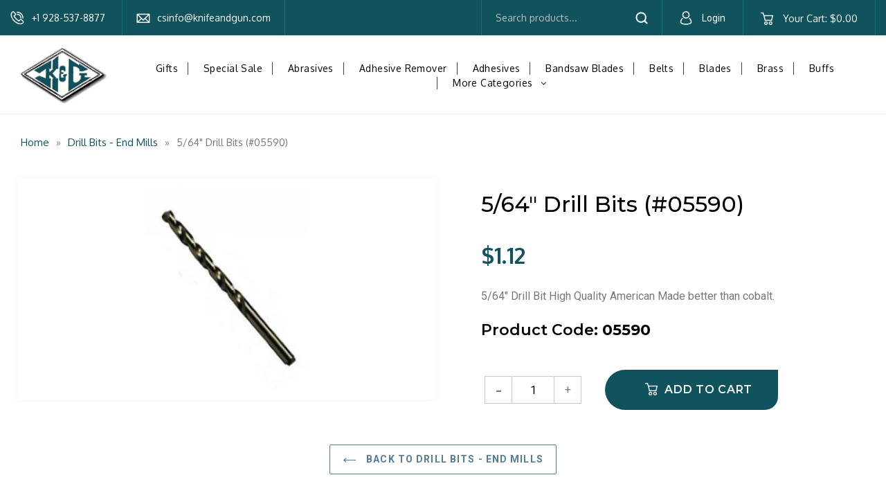

--- FILE ---
content_type: text/html; charset=utf-8
request_url: https://knifeandgun.com/collections/drill-bits-end-mills/products/5-64-drill-bits-05590
body_size: 20907
content:
<!doctype html>
<!--[if IE 9]> <html class="ie9 no-js" lang="en"> <![endif]-->
<!-- [if (gt IE 9)|!(IE)]><! -->
<html class="no-js" lang="en">
  <!-- <![endif] -->
  <head>
    <meta charset="utf-8">
    <meta http-equiv="X-UA-Compatible" content="IE=edge,chrome=1">
    <meta name="viewport" content="initial-scale=1, maximum-scale=1, user-scalable=no, width=device-width">
    <meta name="theme-color" content="#7796a8">
    <link rel="canonical" href="https://knifeandgun.com/products/5-64-drill-bits-05590">
    <link href="https://fonts.googleapis.com/css2?family=Oxygen:wght@300;400;700&display=swap" rel="stylesheet">
    <link
      href="https://fonts.googleapis.com/css2?family=Montserrat:ital,wght@0,200;0,300;0,400;0,500;0,600;0,700;0,800;0,900;1,100;1,200;1,300;1,400;1,500;1,600;1,700;1,800;1,900&display=swap"
      rel="stylesheet"
    >
    <link rel="stylesheet" href="https://cdnjs.cloudflare.com/ajax/libs/font-awesome/4.7.0/css/font-awesome.min.css">
    <link
      href="https://fonts.googleapis.com/css2?family=Work+Sans:ital,wght@0,100;0,200;0,300;0,400;0,500;0,600;0,700;0,800;0,900;1,100;1,200;1,300;1,400;1,500;1,600;1,700;1,800;1,900&display=swap"
      rel="stylesheet"
    >
    <link rel="stylesheet" href="https://cdnjs.cloudflare.com/ajax/libs/slick-carousel/1.8.1/slick.min.css">
    <script src="https://ajax.googleapis.com/ajax/libs/jquery/3.6.3/jquery.min.js"></script>
    <script src="https://cdnjs.cloudflare.com/ajax/libs/slick-carousel/1.8.1/slick.min.js"></script>

    
      <link rel="shortcut icon" href="//knifeandgun.com/cdn/shop/files/logo_32x32.png?v=1613739150" type="image/png">
    

    
    <title>
    5/64&quot; Drill Bits (#05590)
    
    
    
      &ndash; Knife and Gun Finishing Supplies
    
  </title>

    
      <meta name="description" content="5/64&quot; Drill Bit High Quality American Made better than cobalt.">
    

    <!-- /snippets/social-meta-tags.liquid -->




<meta property="og:site_name" content="Knife and Gun Finishing Supplies">
<meta property="og:url" content="https://knifeandgun.com/products/5-64-drill-bits-05590">
<meta property="og:title" content="5/64" Drill Bits (#05590)">
<meta property="og:type" content="product">
<meta property="og:description" content="5/64&quot; Drill Bit High Quality American Made better than cobalt.">

  <meta property="og:price:amount" content="1.12">
  <meta property="og:price:currency" content="USD">

<meta property="og:image" content="http://knifeandgun.com/cdn/shop/products/05580-2_d0b2bc09-0384-4994-a404-fe2d844165ac_1200x1200.jpg?v=1554222252">
<meta property="og:image:secure_url" content="https://knifeandgun.com/cdn/shop/products/05580-2_d0b2bc09-0384-4994-a404-fe2d844165ac_1200x1200.jpg?v=1554222252">


  <meta name="twitter:site" content="@volusion">

<meta name="twitter:card" content="summary_large_image">
<meta name="twitter:title" content="5/64" Drill Bits (#05590)">
<meta name="twitter:description" content="5/64&quot; Drill Bit High Quality American Made better than cobalt.">


    <link href="//knifeandgun.com/cdn/shop/t/6/assets/theme.scss.css?v=30769869539163813161726574292" rel="stylesheet" type="text/css" media="all" />
    <link href="//knifeandgun.com/cdn/shop/t/6/assets/custom.css?v=60562548620399149541726580653" rel="stylesheet" type="text/css" media="all" />
    
  <link href="//fonts.googleapis.com/css?family=Work+Sans:400,700" rel="stylesheet" type="text/css" media="all" />


  
    <link href="//fonts.googleapis.com/css?family=Montserrat:400" rel="stylesheet" type="text/css" media="all" />
  



    <script>
      var theme = {
        strings: {
          addToCart: "Add to cart",
          soldOut: "Sold out",
          unavailable: "Unavailable",
          showMore: "Show More",
          showLess: "Show Less",
          addressError: "Error looking up that address",
          addressNoResults: "No results for that address",
          addressQueryLimit: "You have exceeded the Google API usage limit. Consider upgrading to a \u003ca href=\"https:\/\/developers.google.com\/maps\/premium\/usage-limits\"\u003ePremium Plan\u003c\/a\u003e.",
          authError: "There was a problem authenticating your Google Maps account."
        },
        moneyFormat: "${{amount}}"
      }

      document.documentElement.className = document.documentElement.className.replace('no-js', 'js');
    </script>

    <!--[if (lte IE 9) ]> <script src="//knifeandgun.com/cdn/shop/t/6/assets/match-media.min.js?v=83548857171295169521679572372" type="text/javascript"></script> <![endif]-->

    <script src="//knifeandgun.com/cdn/shop/t/6/assets/custom.js?v=107963204134043590371726577346" defer="defer"></script>
    

    <!-- [if (gt IE 9)|!(IE)]><! -->
    <script src="//knifeandgun.com/cdn/shop/t/6/assets/lazysizes.js?v=113002500607259132011679572372" async="async"></script>
    <!-- <![endif] -->
    <!--[if lte IE 9]> <script src="//knifeandgun.com/cdn/shop/t/6/assets/lazysizes.min.js?v=3552"></script> <![endif]-->

    <!-- [if (gt IE 9)|!(IE)]><! -->
    <script src="//knifeandgun.com/cdn/shop/t/6/assets/vendor.js?v=68774750897752150181679572372" defer="defer"></script>
    <!-- <![endif] -->
    <!--[if lte IE 9]> <script src="//knifeandgun.com/cdn/shop/t/6/assets/vendor.js?v=68774750897752150181679572372"></script> <![endif]-->

    <!-- [if (gt IE 9)|!(IE)]><! -->
    <script src="//knifeandgun.com/cdn/shop/t/6/assets/theme.js?v=128338447406082371341726642678" defer="defer"></script>
    <!-- <![endif] -->
    <!--[if lte IE 9]>  <![endif]-->

    <script>window.performance && window.performance.mark && window.performance.mark('shopify.content_for_header.start');</script><meta id="shopify-digital-wallet" name="shopify-digital-wallet" content="/26279874/digital_wallets/dialog">
<meta name="shopify-checkout-api-token" content="69420a7eab011bed2784f47365e4acb5">
<meta id="in-context-paypal-metadata" data-shop-id="26279874" data-venmo-supported="false" data-environment="production" data-locale="en_US" data-paypal-v4="true" data-currency="USD">
<link rel="alternate" type="application/json+oembed" href="https://knifeandgun.com/products/5-64-drill-bits-05590.oembed">
<script async="async" src="/checkouts/internal/preloads.js?locale=en-US"></script>
<link rel="preconnect" href="https://shop.app" crossorigin="anonymous">
<script async="async" src="https://shop.app/checkouts/internal/preloads.js?locale=en-US&shop_id=26279874" crossorigin="anonymous"></script>
<script id="apple-pay-shop-capabilities" type="application/json">{"shopId":26279874,"countryCode":"US","currencyCode":"USD","merchantCapabilities":["supports3DS"],"merchantId":"gid:\/\/shopify\/Shop\/26279874","merchantName":"Knife and Gun Finishing Supplies","requiredBillingContactFields":["postalAddress","email"],"requiredShippingContactFields":["postalAddress","email"],"shippingType":"shipping","supportedNetworks":["visa","masterCard","amex","discover","elo","jcb"],"total":{"type":"pending","label":"Knife and Gun Finishing Supplies","amount":"1.00"},"shopifyPaymentsEnabled":true,"supportsSubscriptions":true}</script>
<script id="shopify-features" type="application/json">{"accessToken":"69420a7eab011bed2784f47365e4acb5","betas":["rich-media-storefront-analytics"],"domain":"knifeandgun.com","predictiveSearch":true,"shopId":26279874,"locale":"en"}</script>
<script>var Shopify = Shopify || {};
Shopify.shop = "knife-and-gun-finishing-supplies.myshopify.com";
Shopify.locale = "en";
Shopify.currency = {"active":"USD","rate":"1.0"};
Shopify.country = "US";
Shopify.theme = {"name":"QeRetail - 2023","id":146745983287,"schema_name":"Debut","schema_version":"1.10.0","theme_store_id":null,"role":"main"};
Shopify.theme.handle = "null";
Shopify.theme.style = {"id":null,"handle":null};
Shopify.cdnHost = "knifeandgun.com/cdn";
Shopify.routes = Shopify.routes || {};
Shopify.routes.root = "/";</script>
<script type="module">!function(o){(o.Shopify=o.Shopify||{}).modules=!0}(window);</script>
<script>!function(o){function n(){var o=[];function n(){o.push(Array.prototype.slice.apply(arguments))}return n.q=o,n}var t=o.Shopify=o.Shopify||{};t.loadFeatures=n(),t.autoloadFeatures=n()}(window);</script>
<script>
  window.ShopifyPay = window.ShopifyPay || {};
  window.ShopifyPay.apiHost = "shop.app\/pay";
  window.ShopifyPay.redirectState = null;
</script>
<script id="shop-js-analytics" type="application/json">{"pageType":"product"}</script>
<script defer="defer" async type="module" src="//knifeandgun.com/cdn/shopifycloud/shop-js/modules/v2/client.init-shop-cart-sync_BT-GjEfc.en.esm.js"></script>
<script defer="defer" async type="module" src="//knifeandgun.com/cdn/shopifycloud/shop-js/modules/v2/chunk.common_D58fp_Oc.esm.js"></script>
<script defer="defer" async type="module" src="//knifeandgun.com/cdn/shopifycloud/shop-js/modules/v2/chunk.modal_xMitdFEc.esm.js"></script>
<script type="module">
  await import("//knifeandgun.com/cdn/shopifycloud/shop-js/modules/v2/client.init-shop-cart-sync_BT-GjEfc.en.esm.js");
await import("//knifeandgun.com/cdn/shopifycloud/shop-js/modules/v2/chunk.common_D58fp_Oc.esm.js");
await import("//knifeandgun.com/cdn/shopifycloud/shop-js/modules/v2/chunk.modal_xMitdFEc.esm.js");

  window.Shopify.SignInWithShop?.initShopCartSync?.({"fedCMEnabled":true,"windoidEnabled":true});

</script>
<script>
  window.Shopify = window.Shopify || {};
  if (!window.Shopify.featureAssets) window.Shopify.featureAssets = {};
  window.Shopify.featureAssets['shop-js'] = {"shop-cart-sync":["modules/v2/client.shop-cart-sync_DZOKe7Ll.en.esm.js","modules/v2/chunk.common_D58fp_Oc.esm.js","modules/v2/chunk.modal_xMitdFEc.esm.js"],"init-fed-cm":["modules/v2/client.init-fed-cm_B6oLuCjv.en.esm.js","modules/v2/chunk.common_D58fp_Oc.esm.js","modules/v2/chunk.modal_xMitdFEc.esm.js"],"shop-cash-offers":["modules/v2/client.shop-cash-offers_D2sdYoxE.en.esm.js","modules/v2/chunk.common_D58fp_Oc.esm.js","modules/v2/chunk.modal_xMitdFEc.esm.js"],"shop-login-button":["modules/v2/client.shop-login-button_QeVjl5Y3.en.esm.js","modules/v2/chunk.common_D58fp_Oc.esm.js","modules/v2/chunk.modal_xMitdFEc.esm.js"],"pay-button":["modules/v2/client.pay-button_DXTOsIq6.en.esm.js","modules/v2/chunk.common_D58fp_Oc.esm.js","modules/v2/chunk.modal_xMitdFEc.esm.js"],"shop-button":["modules/v2/client.shop-button_DQZHx9pm.en.esm.js","modules/v2/chunk.common_D58fp_Oc.esm.js","modules/v2/chunk.modal_xMitdFEc.esm.js"],"avatar":["modules/v2/client.avatar_BTnouDA3.en.esm.js"],"init-windoid":["modules/v2/client.init-windoid_CR1B-cfM.en.esm.js","modules/v2/chunk.common_D58fp_Oc.esm.js","modules/v2/chunk.modal_xMitdFEc.esm.js"],"init-shop-for-new-customer-accounts":["modules/v2/client.init-shop-for-new-customer-accounts_C_vY_xzh.en.esm.js","modules/v2/client.shop-login-button_QeVjl5Y3.en.esm.js","modules/v2/chunk.common_D58fp_Oc.esm.js","modules/v2/chunk.modal_xMitdFEc.esm.js"],"init-shop-email-lookup-coordinator":["modules/v2/client.init-shop-email-lookup-coordinator_BI7n9ZSv.en.esm.js","modules/v2/chunk.common_D58fp_Oc.esm.js","modules/v2/chunk.modal_xMitdFEc.esm.js"],"init-shop-cart-sync":["modules/v2/client.init-shop-cart-sync_BT-GjEfc.en.esm.js","modules/v2/chunk.common_D58fp_Oc.esm.js","modules/v2/chunk.modal_xMitdFEc.esm.js"],"shop-toast-manager":["modules/v2/client.shop-toast-manager_DiYdP3xc.en.esm.js","modules/v2/chunk.common_D58fp_Oc.esm.js","modules/v2/chunk.modal_xMitdFEc.esm.js"],"init-customer-accounts":["modules/v2/client.init-customer-accounts_D9ZNqS-Q.en.esm.js","modules/v2/client.shop-login-button_QeVjl5Y3.en.esm.js","modules/v2/chunk.common_D58fp_Oc.esm.js","modules/v2/chunk.modal_xMitdFEc.esm.js"],"init-customer-accounts-sign-up":["modules/v2/client.init-customer-accounts-sign-up_iGw4briv.en.esm.js","modules/v2/client.shop-login-button_QeVjl5Y3.en.esm.js","modules/v2/chunk.common_D58fp_Oc.esm.js","modules/v2/chunk.modal_xMitdFEc.esm.js"],"shop-follow-button":["modules/v2/client.shop-follow-button_CqMgW2wH.en.esm.js","modules/v2/chunk.common_D58fp_Oc.esm.js","modules/v2/chunk.modal_xMitdFEc.esm.js"],"checkout-modal":["modules/v2/client.checkout-modal_xHeaAweL.en.esm.js","modules/v2/chunk.common_D58fp_Oc.esm.js","modules/v2/chunk.modal_xMitdFEc.esm.js"],"shop-login":["modules/v2/client.shop-login_D91U-Q7h.en.esm.js","modules/v2/chunk.common_D58fp_Oc.esm.js","modules/v2/chunk.modal_xMitdFEc.esm.js"],"lead-capture":["modules/v2/client.lead-capture_BJmE1dJe.en.esm.js","modules/v2/chunk.common_D58fp_Oc.esm.js","modules/v2/chunk.modal_xMitdFEc.esm.js"],"payment-terms":["modules/v2/client.payment-terms_Ci9AEqFq.en.esm.js","modules/v2/chunk.common_D58fp_Oc.esm.js","modules/v2/chunk.modal_xMitdFEc.esm.js"]};
</script>
<script id="__st">var __st={"a":26279874,"offset":-25200,"reqid":"a6fd7272-6791-4ab9-9f9e-8dc4e3b4fc05-1769106907","pageurl":"knifeandgun.com\/collections\/drill-bits-end-mills\/products\/5-64-drill-bits-05590","u":"5da45a555c91","p":"product","rtyp":"product","rid":2028491538486};</script>
<script>window.ShopifyPaypalV4VisibilityTracking = true;</script>
<script id="captcha-bootstrap">!function(){'use strict';const t='contact',e='account',n='new_comment',o=[[t,t],['blogs',n],['comments',n],[t,'customer']],c=[[e,'customer_login'],[e,'guest_login'],[e,'recover_customer_password'],[e,'create_customer']],r=t=>t.map((([t,e])=>`form[action*='/${t}']:not([data-nocaptcha='true']) input[name='form_type'][value='${e}']`)).join(','),a=t=>()=>t?[...document.querySelectorAll(t)].map((t=>t.form)):[];function s(){const t=[...o],e=r(t);return a(e)}const i='password',u='form_key',d=['recaptcha-v3-token','g-recaptcha-response','h-captcha-response',i],f=()=>{try{return window.sessionStorage}catch{return}},m='__shopify_v',_=t=>t.elements[u];function p(t,e,n=!1){try{const o=window.sessionStorage,c=JSON.parse(o.getItem(e)),{data:r}=function(t){const{data:e,action:n}=t;return t[m]||n?{data:e,action:n}:{data:t,action:n}}(c);for(const[e,n]of Object.entries(r))t.elements[e]&&(t.elements[e].value=n);n&&o.removeItem(e)}catch(o){console.error('form repopulation failed',{error:o})}}const l='form_type',E='cptcha';function T(t){t.dataset[E]=!0}const w=window,h=w.document,L='Shopify',v='ce_forms',y='captcha';let A=!1;((t,e)=>{const n=(g='f06e6c50-85a8-45c8-87d0-21a2b65856fe',I='https://cdn.shopify.com/shopifycloud/storefront-forms-hcaptcha/ce_storefront_forms_captcha_hcaptcha.v1.5.2.iife.js',D={infoText:'Protected by hCaptcha',privacyText:'Privacy',termsText:'Terms'},(t,e,n)=>{const o=w[L][v],c=o.bindForm;if(c)return c(t,g,e,D).then(n);var r;o.q.push([[t,g,e,D],n]),r=I,A||(h.body.append(Object.assign(h.createElement('script'),{id:'captcha-provider',async:!0,src:r})),A=!0)});var g,I,D;w[L]=w[L]||{},w[L][v]=w[L][v]||{},w[L][v].q=[],w[L][y]=w[L][y]||{},w[L][y].protect=function(t,e){n(t,void 0,e),T(t)},Object.freeze(w[L][y]),function(t,e,n,w,h,L){const[v,y,A,g]=function(t,e,n){const i=e?o:[],u=t?c:[],d=[...i,...u],f=r(d),m=r(i),_=r(d.filter((([t,e])=>n.includes(e))));return[a(f),a(m),a(_),s()]}(w,h,L),I=t=>{const e=t.target;return e instanceof HTMLFormElement?e:e&&e.form},D=t=>v().includes(t);t.addEventListener('submit',(t=>{const e=I(t);if(!e)return;const n=D(e)&&!e.dataset.hcaptchaBound&&!e.dataset.recaptchaBound,o=_(e),c=g().includes(e)&&(!o||!o.value);(n||c)&&t.preventDefault(),c&&!n&&(function(t){try{if(!f())return;!function(t){const e=f();if(!e)return;const n=_(t);if(!n)return;const o=n.value;o&&e.removeItem(o)}(t);const e=Array.from(Array(32),(()=>Math.random().toString(36)[2])).join('');!function(t,e){_(t)||t.append(Object.assign(document.createElement('input'),{type:'hidden',name:u})),t.elements[u].value=e}(t,e),function(t,e){const n=f();if(!n)return;const o=[...t.querySelectorAll(`input[type='${i}']`)].map((({name:t})=>t)),c=[...d,...o],r={};for(const[a,s]of new FormData(t).entries())c.includes(a)||(r[a]=s);n.setItem(e,JSON.stringify({[m]:1,action:t.action,data:r}))}(t,e)}catch(e){console.error('failed to persist form',e)}}(e),e.submit())}));const S=(t,e)=>{t&&!t.dataset[E]&&(n(t,e.some((e=>e===t))),T(t))};for(const o of['focusin','change'])t.addEventListener(o,(t=>{const e=I(t);D(e)&&S(e,y())}));const B=e.get('form_key'),M=e.get(l),P=B&&M;t.addEventListener('DOMContentLoaded',(()=>{const t=y();if(P)for(const e of t)e.elements[l].value===M&&p(e,B);[...new Set([...A(),...v().filter((t=>'true'===t.dataset.shopifyCaptcha))])].forEach((e=>S(e,t)))}))}(h,new URLSearchParams(w.location.search),n,t,e,['guest_login'])})(!0,!0)}();</script>
<script integrity="sha256-4kQ18oKyAcykRKYeNunJcIwy7WH5gtpwJnB7kiuLZ1E=" data-source-attribution="shopify.loadfeatures" defer="defer" src="//knifeandgun.com/cdn/shopifycloud/storefront/assets/storefront/load_feature-a0a9edcb.js" crossorigin="anonymous"></script>
<script crossorigin="anonymous" defer="defer" src="//knifeandgun.com/cdn/shopifycloud/storefront/assets/shopify_pay/storefront-65b4c6d7.js?v=20250812"></script>
<script data-source-attribution="shopify.dynamic_checkout.dynamic.init">var Shopify=Shopify||{};Shopify.PaymentButton=Shopify.PaymentButton||{isStorefrontPortableWallets:!0,init:function(){window.Shopify.PaymentButton.init=function(){};var t=document.createElement("script");t.src="https://knifeandgun.com/cdn/shopifycloud/portable-wallets/latest/portable-wallets.en.js",t.type="module",document.head.appendChild(t)}};
</script>
<script data-source-attribution="shopify.dynamic_checkout.buyer_consent">
  function portableWalletsHideBuyerConsent(e){var t=document.getElementById("shopify-buyer-consent"),n=document.getElementById("shopify-subscription-policy-button");t&&n&&(t.classList.add("hidden"),t.setAttribute("aria-hidden","true"),n.removeEventListener("click",e))}function portableWalletsShowBuyerConsent(e){var t=document.getElementById("shopify-buyer-consent"),n=document.getElementById("shopify-subscription-policy-button");t&&n&&(t.classList.remove("hidden"),t.removeAttribute("aria-hidden"),n.addEventListener("click",e))}window.Shopify?.PaymentButton&&(window.Shopify.PaymentButton.hideBuyerConsent=portableWalletsHideBuyerConsent,window.Shopify.PaymentButton.showBuyerConsent=portableWalletsShowBuyerConsent);
</script>
<script data-source-attribution="shopify.dynamic_checkout.cart.bootstrap">document.addEventListener("DOMContentLoaded",(function(){function t(){return document.querySelector("shopify-accelerated-checkout-cart, shopify-accelerated-checkout")}if(t())Shopify.PaymentButton.init();else{new MutationObserver((function(e,n){t()&&(Shopify.PaymentButton.init(),n.disconnect())})).observe(document.body,{childList:!0,subtree:!0})}}));
</script>
<link id="shopify-accelerated-checkout-styles" rel="stylesheet" media="screen" href="https://knifeandgun.com/cdn/shopifycloud/portable-wallets/latest/accelerated-checkout-backwards-compat.css" crossorigin="anonymous">
<style id="shopify-accelerated-checkout-cart">
        #shopify-buyer-consent {
  margin-top: 1em;
  display: inline-block;
  width: 100%;
}

#shopify-buyer-consent.hidden {
  display: none;
}

#shopify-subscription-policy-button {
  background: none;
  border: none;
  padding: 0;
  text-decoration: underline;
  font-size: inherit;
  cursor: pointer;
}

#shopify-subscription-policy-button::before {
  box-shadow: none;
}

      </style>

<script>window.performance && window.performance.mark && window.performance.mark('shopify.content_for_header.end');</script>
    <script>
          $(window).scroll(function() {
          var scroll = $(window).scrollTop();

          if (scroll >= 100) {
              $(".sticky_header").addClass("darkHeader");
          } else {
              $(".sticky_header").removeClass("darkHeader");
          }
      });
    </script>
  <link href="https://monorail-edge.shopifysvc.com" rel="dns-prefetch">
<script>(function(){if ("sendBeacon" in navigator && "performance" in window) {try {var session_token_from_headers = performance.getEntriesByType('navigation')[0].serverTiming.find(x => x.name == '_s').description;} catch {var session_token_from_headers = undefined;}var session_cookie_matches = document.cookie.match(/_shopify_s=([^;]*)/);var session_token_from_cookie = session_cookie_matches && session_cookie_matches.length === 2 ? session_cookie_matches[1] : "";var session_token = session_token_from_headers || session_token_from_cookie || "";function handle_abandonment_event(e) {var entries = performance.getEntries().filter(function(entry) {return /monorail-edge.shopifysvc.com/.test(entry.name);});if (!window.abandonment_tracked && entries.length === 0) {window.abandonment_tracked = true;var currentMs = Date.now();var navigation_start = performance.timing.navigationStart;var payload = {shop_id: 26279874,url: window.location.href,navigation_start,duration: currentMs - navigation_start,session_token,page_type: "product"};window.navigator.sendBeacon("https://monorail-edge.shopifysvc.com/v1/produce", JSON.stringify({schema_id: "online_store_buyer_site_abandonment/1.1",payload: payload,metadata: {event_created_at_ms: currentMs,event_sent_at_ms: currentMs}}));}}window.addEventListener('pagehide', handle_abandonment_event);}}());</script>
<script id="web-pixels-manager-setup">(function e(e,d,r,n,o){if(void 0===o&&(o={}),!Boolean(null===(a=null===(i=window.Shopify)||void 0===i?void 0:i.analytics)||void 0===a?void 0:a.replayQueue)){var i,a;window.Shopify=window.Shopify||{};var t=window.Shopify;t.analytics=t.analytics||{};var s=t.analytics;s.replayQueue=[],s.publish=function(e,d,r){return s.replayQueue.push([e,d,r]),!0};try{self.performance.mark("wpm:start")}catch(e){}var l=function(){var e={modern:/Edge?\/(1{2}[4-9]|1[2-9]\d|[2-9]\d{2}|\d{4,})\.\d+(\.\d+|)|Firefox\/(1{2}[4-9]|1[2-9]\d|[2-9]\d{2}|\d{4,})\.\d+(\.\d+|)|Chrom(ium|e)\/(9{2}|\d{3,})\.\d+(\.\d+|)|(Maci|X1{2}).+ Version\/(15\.\d+|(1[6-9]|[2-9]\d|\d{3,})\.\d+)([,.]\d+|)( \(\w+\)|)( Mobile\/\w+|) Safari\/|Chrome.+OPR\/(9{2}|\d{3,})\.\d+\.\d+|(CPU[ +]OS|iPhone[ +]OS|CPU[ +]iPhone|CPU IPhone OS|CPU iPad OS)[ +]+(15[._]\d+|(1[6-9]|[2-9]\d|\d{3,})[._]\d+)([._]\d+|)|Android:?[ /-](13[3-9]|1[4-9]\d|[2-9]\d{2}|\d{4,})(\.\d+|)(\.\d+|)|Android.+Firefox\/(13[5-9]|1[4-9]\d|[2-9]\d{2}|\d{4,})\.\d+(\.\d+|)|Android.+Chrom(ium|e)\/(13[3-9]|1[4-9]\d|[2-9]\d{2}|\d{4,})\.\d+(\.\d+|)|SamsungBrowser\/([2-9]\d|\d{3,})\.\d+/,legacy:/Edge?\/(1[6-9]|[2-9]\d|\d{3,})\.\d+(\.\d+|)|Firefox\/(5[4-9]|[6-9]\d|\d{3,})\.\d+(\.\d+|)|Chrom(ium|e)\/(5[1-9]|[6-9]\d|\d{3,})\.\d+(\.\d+|)([\d.]+$|.*Safari\/(?![\d.]+ Edge\/[\d.]+$))|(Maci|X1{2}).+ Version\/(10\.\d+|(1[1-9]|[2-9]\d|\d{3,})\.\d+)([,.]\d+|)( \(\w+\)|)( Mobile\/\w+|) Safari\/|Chrome.+OPR\/(3[89]|[4-9]\d|\d{3,})\.\d+\.\d+|(CPU[ +]OS|iPhone[ +]OS|CPU[ +]iPhone|CPU IPhone OS|CPU iPad OS)[ +]+(10[._]\d+|(1[1-9]|[2-9]\d|\d{3,})[._]\d+)([._]\d+|)|Android:?[ /-](13[3-9]|1[4-9]\d|[2-9]\d{2}|\d{4,})(\.\d+|)(\.\d+|)|Mobile Safari.+OPR\/([89]\d|\d{3,})\.\d+\.\d+|Android.+Firefox\/(13[5-9]|1[4-9]\d|[2-9]\d{2}|\d{4,})\.\d+(\.\d+|)|Android.+Chrom(ium|e)\/(13[3-9]|1[4-9]\d|[2-9]\d{2}|\d{4,})\.\d+(\.\d+|)|Android.+(UC? ?Browser|UCWEB|U3)[ /]?(15\.([5-9]|\d{2,})|(1[6-9]|[2-9]\d|\d{3,})\.\d+)\.\d+|SamsungBrowser\/(5\.\d+|([6-9]|\d{2,})\.\d+)|Android.+MQ{2}Browser\/(14(\.(9|\d{2,})|)|(1[5-9]|[2-9]\d|\d{3,})(\.\d+|))(\.\d+|)|K[Aa][Ii]OS\/(3\.\d+|([4-9]|\d{2,})\.\d+)(\.\d+|)/},d=e.modern,r=e.legacy,n=navigator.userAgent;return n.match(d)?"modern":n.match(r)?"legacy":"unknown"}(),u="modern"===l?"modern":"legacy",c=(null!=n?n:{modern:"",legacy:""})[u],f=function(e){return[e.baseUrl,"/wpm","/b",e.hashVersion,"modern"===e.buildTarget?"m":"l",".js"].join("")}({baseUrl:d,hashVersion:r,buildTarget:u}),m=function(e){var d=e.version,r=e.bundleTarget,n=e.surface,o=e.pageUrl,i=e.monorailEndpoint;return{emit:function(e){var a=e.status,t=e.errorMsg,s=(new Date).getTime(),l=JSON.stringify({metadata:{event_sent_at_ms:s},events:[{schema_id:"web_pixels_manager_load/3.1",payload:{version:d,bundle_target:r,page_url:o,status:a,surface:n,error_msg:t},metadata:{event_created_at_ms:s}}]});if(!i)return console&&console.warn&&console.warn("[Web Pixels Manager] No Monorail endpoint provided, skipping logging."),!1;try{return self.navigator.sendBeacon.bind(self.navigator)(i,l)}catch(e){}var u=new XMLHttpRequest;try{return u.open("POST",i,!0),u.setRequestHeader("Content-Type","text/plain"),u.send(l),!0}catch(e){return console&&console.warn&&console.warn("[Web Pixels Manager] Got an unhandled error while logging to Monorail."),!1}}}}({version:r,bundleTarget:l,surface:e.surface,pageUrl:self.location.href,monorailEndpoint:e.monorailEndpoint});try{o.browserTarget=l,function(e){var d=e.src,r=e.async,n=void 0===r||r,o=e.onload,i=e.onerror,a=e.sri,t=e.scriptDataAttributes,s=void 0===t?{}:t,l=document.createElement("script"),u=document.querySelector("head"),c=document.querySelector("body");if(l.async=n,l.src=d,a&&(l.integrity=a,l.crossOrigin="anonymous"),s)for(var f in s)if(Object.prototype.hasOwnProperty.call(s,f))try{l.dataset[f]=s[f]}catch(e){}if(o&&l.addEventListener("load",o),i&&l.addEventListener("error",i),u)u.appendChild(l);else{if(!c)throw new Error("Did not find a head or body element to append the script");c.appendChild(l)}}({src:f,async:!0,onload:function(){if(!function(){var e,d;return Boolean(null===(d=null===(e=window.Shopify)||void 0===e?void 0:e.analytics)||void 0===d?void 0:d.initialized)}()){var d=window.webPixelsManager.init(e)||void 0;if(d){var r=window.Shopify.analytics;r.replayQueue.forEach((function(e){var r=e[0],n=e[1],o=e[2];d.publishCustomEvent(r,n,o)})),r.replayQueue=[],r.publish=d.publishCustomEvent,r.visitor=d.visitor,r.initialized=!0}}},onerror:function(){return m.emit({status:"failed",errorMsg:"".concat(f," has failed to load")})},sri:function(e){var d=/^sha384-[A-Za-z0-9+/=]+$/;return"string"==typeof e&&d.test(e)}(c)?c:"",scriptDataAttributes:o}),m.emit({status:"loading"})}catch(e){m.emit({status:"failed",errorMsg:(null==e?void 0:e.message)||"Unknown error"})}}})({shopId: 26279874,storefrontBaseUrl: "https://knifeandgun.com",extensionsBaseUrl: "https://extensions.shopifycdn.com/cdn/shopifycloud/web-pixels-manager",monorailEndpoint: "https://monorail-edge.shopifysvc.com/unstable/produce_batch",surface: "storefront-renderer",enabledBetaFlags: ["2dca8a86"],webPixelsConfigList: [{"id":"shopify-app-pixel","configuration":"{}","eventPayloadVersion":"v1","runtimeContext":"STRICT","scriptVersion":"0450","apiClientId":"shopify-pixel","type":"APP","privacyPurposes":["ANALYTICS","MARKETING"]},{"id":"shopify-custom-pixel","eventPayloadVersion":"v1","runtimeContext":"LAX","scriptVersion":"0450","apiClientId":"shopify-pixel","type":"CUSTOM","privacyPurposes":["ANALYTICS","MARKETING"]}],isMerchantRequest: false,initData: {"shop":{"name":"Knife and Gun Finishing Supplies","paymentSettings":{"currencyCode":"USD"},"myshopifyDomain":"knife-and-gun-finishing-supplies.myshopify.com","countryCode":"US","storefrontUrl":"https:\/\/knifeandgun.com"},"customer":null,"cart":null,"checkout":null,"productVariants":[{"price":{"amount":1.12,"currencyCode":"USD"},"product":{"title":"5\/64\" Drill Bits (#05590)","vendor":"Knife and Gun Finishing Supplies","id":"2028491538486","untranslatedTitle":"5\/64\" Drill Bits (#05590)","url":"\/products\/5-64-drill-bits-05590","type":""},"id":"19876020551734","image":{"src":"\/\/knifeandgun.com\/cdn\/shop\/products\/05580-2_d0b2bc09-0384-4994-a404-fe2d844165ac.jpg?v=1554222252"},"sku":"05590","title":"Default Title","untranslatedTitle":"Default Title"}],"purchasingCompany":null},},"https://knifeandgun.com/cdn","fcfee988w5aeb613cpc8e4bc33m6693e112",{"modern":"","legacy":""},{"shopId":"26279874","storefrontBaseUrl":"https:\/\/knifeandgun.com","extensionBaseUrl":"https:\/\/extensions.shopifycdn.com\/cdn\/shopifycloud\/web-pixels-manager","surface":"storefront-renderer","enabledBetaFlags":"[\"2dca8a86\"]","isMerchantRequest":"false","hashVersion":"fcfee988w5aeb613cpc8e4bc33m6693e112","publish":"custom","events":"[[\"page_viewed\",{}],[\"product_viewed\",{\"productVariant\":{\"price\":{\"amount\":1.12,\"currencyCode\":\"USD\"},\"product\":{\"title\":\"5\/64\\\" Drill Bits (#05590)\",\"vendor\":\"Knife and Gun Finishing Supplies\",\"id\":\"2028491538486\",\"untranslatedTitle\":\"5\/64\\\" Drill Bits (#05590)\",\"url\":\"\/products\/5-64-drill-bits-05590\",\"type\":\"\"},\"id\":\"19876020551734\",\"image\":{\"src\":\"\/\/knifeandgun.com\/cdn\/shop\/products\/05580-2_d0b2bc09-0384-4994-a404-fe2d844165ac.jpg?v=1554222252\"},\"sku\":\"05590\",\"title\":\"Default Title\",\"untranslatedTitle\":\"Default Title\"}}]]"});</script><script>
  window.ShopifyAnalytics = window.ShopifyAnalytics || {};
  window.ShopifyAnalytics.meta = window.ShopifyAnalytics.meta || {};
  window.ShopifyAnalytics.meta.currency = 'USD';
  var meta = {"product":{"id":2028491538486,"gid":"gid:\/\/shopify\/Product\/2028491538486","vendor":"Knife and Gun Finishing Supplies","type":"","handle":"5-64-drill-bits-05590","variants":[{"id":19876020551734,"price":112,"name":"5\/64\" Drill Bits (#05590)","public_title":null,"sku":"05590"}],"remote":false},"page":{"pageType":"product","resourceType":"product","resourceId":2028491538486,"requestId":"a6fd7272-6791-4ab9-9f9e-8dc4e3b4fc05-1769106907"}};
  for (var attr in meta) {
    window.ShopifyAnalytics.meta[attr] = meta[attr];
  }
</script>
<script class="analytics">
  (function () {
    var customDocumentWrite = function(content) {
      var jquery = null;

      if (window.jQuery) {
        jquery = window.jQuery;
      } else if (window.Checkout && window.Checkout.$) {
        jquery = window.Checkout.$;
      }

      if (jquery) {
        jquery('body').append(content);
      }
    };

    var hasLoggedConversion = function(token) {
      if (token) {
        return document.cookie.indexOf('loggedConversion=' + token) !== -1;
      }
      return false;
    }

    var setCookieIfConversion = function(token) {
      if (token) {
        var twoMonthsFromNow = new Date(Date.now());
        twoMonthsFromNow.setMonth(twoMonthsFromNow.getMonth() + 2);

        document.cookie = 'loggedConversion=' + token + '; expires=' + twoMonthsFromNow;
      }
    }

    var trekkie = window.ShopifyAnalytics.lib = window.trekkie = window.trekkie || [];
    if (trekkie.integrations) {
      return;
    }
    trekkie.methods = [
      'identify',
      'page',
      'ready',
      'track',
      'trackForm',
      'trackLink'
    ];
    trekkie.factory = function(method) {
      return function() {
        var args = Array.prototype.slice.call(arguments);
        args.unshift(method);
        trekkie.push(args);
        return trekkie;
      };
    };
    for (var i = 0; i < trekkie.methods.length; i++) {
      var key = trekkie.methods[i];
      trekkie[key] = trekkie.factory(key);
    }
    trekkie.load = function(config) {
      trekkie.config = config || {};
      trekkie.config.initialDocumentCookie = document.cookie;
      var first = document.getElementsByTagName('script')[0];
      var script = document.createElement('script');
      script.type = 'text/javascript';
      script.onerror = function(e) {
        var scriptFallback = document.createElement('script');
        scriptFallback.type = 'text/javascript';
        scriptFallback.onerror = function(error) {
                var Monorail = {
      produce: function produce(monorailDomain, schemaId, payload) {
        var currentMs = new Date().getTime();
        var event = {
          schema_id: schemaId,
          payload: payload,
          metadata: {
            event_created_at_ms: currentMs,
            event_sent_at_ms: currentMs
          }
        };
        return Monorail.sendRequest("https://" + monorailDomain + "/v1/produce", JSON.stringify(event));
      },
      sendRequest: function sendRequest(endpointUrl, payload) {
        // Try the sendBeacon API
        if (window && window.navigator && typeof window.navigator.sendBeacon === 'function' && typeof window.Blob === 'function' && !Monorail.isIos12()) {
          var blobData = new window.Blob([payload], {
            type: 'text/plain'
          });

          if (window.navigator.sendBeacon(endpointUrl, blobData)) {
            return true;
          } // sendBeacon was not successful

        } // XHR beacon

        var xhr = new XMLHttpRequest();

        try {
          xhr.open('POST', endpointUrl);
          xhr.setRequestHeader('Content-Type', 'text/plain');
          xhr.send(payload);
        } catch (e) {
          console.log(e);
        }

        return false;
      },
      isIos12: function isIos12() {
        return window.navigator.userAgent.lastIndexOf('iPhone; CPU iPhone OS 12_') !== -1 || window.navigator.userAgent.lastIndexOf('iPad; CPU OS 12_') !== -1;
      }
    };
    Monorail.produce('monorail-edge.shopifysvc.com',
      'trekkie_storefront_load_errors/1.1',
      {shop_id: 26279874,
      theme_id: 146745983287,
      app_name: "storefront",
      context_url: window.location.href,
      source_url: "//knifeandgun.com/cdn/s/trekkie.storefront.46a754ac07d08c656eb845cfbf513dd9a18d4ced.min.js"});

        };
        scriptFallback.async = true;
        scriptFallback.src = '//knifeandgun.com/cdn/s/trekkie.storefront.46a754ac07d08c656eb845cfbf513dd9a18d4ced.min.js';
        first.parentNode.insertBefore(scriptFallback, first);
      };
      script.async = true;
      script.src = '//knifeandgun.com/cdn/s/trekkie.storefront.46a754ac07d08c656eb845cfbf513dd9a18d4ced.min.js';
      first.parentNode.insertBefore(script, first);
    };
    trekkie.load(
      {"Trekkie":{"appName":"storefront","development":false,"defaultAttributes":{"shopId":26279874,"isMerchantRequest":null,"themeId":146745983287,"themeCityHash":"12999168481285500314","contentLanguage":"en","currency":"USD","eventMetadataId":"1b52471b-6c78-4785-be8f-aff3dc888c2d"},"isServerSideCookieWritingEnabled":true,"monorailRegion":"shop_domain","enabledBetaFlags":["65f19447"]},"Session Attribution":{},"S2S":{"facebookCapiEnabled":false,"source":"trekkie-storefront-renderer","apiClientId":580111}}
    );

    var loaded = false;
    trekkie.ready(function() {
      if (loaded) return;
      loaded = true;

      window.ShopifyAnalytics.lib = window.trekkie;

      var originalDocumentWrite = document.write;
      document.write = customDocumentWrite;
      try { window.ShopifyAnalytics.merchantGoogleAnalytics.call(this); } catch(error) {};
      document.write = originalDocumentWrite;

      window.ShopifyAnalytics.lib.page(null,{"pageType":"product","resourceType":"product","resourceId":2028491538486,"requestId":"a6fd7272-6791-4ab9-9f9e-8dc4e3b4fc05-1769106907","shopifyEmitted":true});

      var match = window.location.pathname.match(/checkouts\/(.+)\/(thank_you|post_purchase)/)
      var token = match? match[1]: undefined;
      if (!hasLoggedConversion(token)) {
        setCookieIfConversion(token);
        window.ShopifyAnalytics.lib.track("Viewed Product",{"currency":"USD","variantId":19876020551734,"productId":2028491538486,"productGid":"gid:\/\/shopify\/Product\/2028491538486","name":"5\/64\" Drill Bits (#05590)","price":"1.12","sku":"05590","brand":"Knife and Gun Finishing Supplies","variant":null,"category":"","nonInteraction":true,"remote":false},undefined,undefined,{"shopifyEmitted":true});
      window.ShopifyAnalytics.lib.track("monorail:\/\/trekkie_storefront_viewed_product\/1.1",{"currency":"USD","variantId":19876020551734,"productId":2028491538486,"productGid":"gid:\/\/shopify\/Product\/2028491538486","name":"5\/64\" Drill Bits (#05590)","price":"1.12","sku":"05590","brand":"Knife and Gun Finishing Supplies","variant":null,"category":"","nonInteraction":true,"remote":false,"referer":"https:\/\/knifeandgun.com\/collections\/drill-bits-end-mills\/products\/5-64-drill-bits-05590"});
      }
    });


        var eventsListenerScript = document.createElement('script');
        eventsListenerScript.async = true;
        eventsListenerScript.src = "//knifeandgun.com/cdn/shopifycloud/storefront/assets/shop_events_listener-3da45d37.js";
        document.getElementsByTagName('head')[0].appendChild(eventsListenerScript);

})();</script>
<script
  defer
  src="https://knifeandgun.com/cdn/shopifycloud/perf-kit/shopify-perf-kit-3.0.4.min.js"
  data-application="storefront-renderer"
  data-shop-id="26279874"
  data-render-region="gcp-us-central1"
  data-page-type="product"
  data-theme-instance-id="146745983287"
  data-theme-name="Debut"
  data-theme-version="1.10.0"
  data-monorail-region="shop_domain"
  data-resource-timing-sampling-rate="10"
  data-shs="true"
  data-shs-beacon="true"
  data-shs-export-with-fetch="true"
  data-shs-logs-sample-rate="1"
  data-shs-beacon-endpoint="https://knifeandgun.com/api/collect"
></script>
</head>

  <body class="template-product">
    <a class="in-page-link visually-hidden skip-link" href="#MainContent">Skip to content</a>

    <div id="SearchDrawer" class="search-bar drawer drawer--top">
      <div class="search-bar__table">
        <div class="search-bar__table-cell search-bar__form-wrapper">
          <form class="search search-bar__form" action="/search" method="get" role="search">
            <button class="search-bar__submit search__submit btn--link" type="submit">
              <svg aria-hidden="true" focusable="false" role="presentation" class="icon icon-search" viewBox="0 0 37 40"><path d="M35.6 36l-9.8-9.8c4.1-5.4 3.6-13.2-1.3-18.1-5.4-5.4-14.2-5.4-19.7 0-5.4 5.4-5.4 14.2 0 19.7 2.6 2.6 6.1 4.1 9.8 4.1 3 0 5.9-1 8.3-2.8l9.8 9.8c.4.4.9.6 1.4.6s1-.2 1.4-.6c.9-.9.9-2.1.1-2.9zm-20.9-8.2c-2.6 0-5.1-1-7-2.9-3.9-3.9-3.9-10.1 0-14C9.6 9 12.2 8 14.7 8s5.1 1 7 2.9c3.9 3.9 3.9 10.1 0 14-1.9 1.9-4.4 2.9-7 2.9z"/></svg>
              <span class="icon__fallback-text">Submit</span>
            </button>
            <input
              class="search__input search-bar__input"
              type="search"
              name="q"
              value=""
              placeholder="Search"
              aria-label="Search"
            >
          </form>
        </div>
        <div class="search-bar__table-cell text-right">
          <button type="button" class="btn--link search-bar__close js-drawer-close">
            <svg aria-hidden="true" focusable="false" role="presentation" class="icon icon-close" viewBox="0 0 37 40"><path d="M21.3 23l11-11c.8-.8.8-2 0-2.8-.8-.8-2-.8-2.8 0l-11 11-11-11c-.8-.8-2-.8-2.8 0-.8.8-.8 2 0 2.8l11 11-11 11c-.8.8-.8 2 0 2.8.4.4.9.6 1.4.6s1-.2 1.4-.6l11-11 11 11c.4.4.9.6 1.4.6s1-.2 1.4-.6c.8-.8.8-2 0-2.8l-11-11z"/></svg>
            <span class="icon__fallback-text">Close search</span>
          </button>
        </div>
      </div>
    </div>
    <div class="sticky_header">
      <div id="shopify-section-header" class="shopify-section">

<div data-section-id="header" data-section-type="header-section">
  <nav class="mobile-nav-wrapper medium-up--hide" role="navigation">
    <ul id="MobileNav" class="mobile-nav">
      
<li class="mobile-nav__item border-bottom">
          
            <a href="/collections/gifts" class="mobile-nav__link">
              Gifts
            </a>
          
        </li>
      
<li class="mobile-nav__item border-bottom">
          
            <a href="/collections/special-sale" class="mobile-nav__link">
              Special Sale 
            </a>
          
        </li>
      
<li class="mobile-nav__item border-bottom">
          
            <a href="/collections/abrasives" class="mobile-nav__link">
              Abrasives
            </a>
          
        </li>
      
<li class="mobile-nav__item border-bottom">
          
            <a href="/collections/adhesive-remover" class="mobile-nav__link">
              Adhesive Remover
            </a>
          
        </li>
      
<li class="mobile-nav__item border-bottom">
          
            <a href="/collections/adhesives" class="mobile-nav__link">
              Adhesives
            </a>
          
        </li>
      
<li class="mobile-nav__item border-bottom">
          
            <a href="/collections/bandsaw-blades" class="mobile-nav__link">
              Bandsaw Blades
            </a>
          
        </li>
      
<li class="mobile-nav__item border-bottom">
          
            <a href="/collections/belts" class="mobile-nav__link">
              Belts
            </a>
          
        </li>
      
<li class="mobile-nav__item border-bottom">
          
            <a href="/collections/blades" class="mobile-nav__link">
              Blades
            </a>
          
        </li>
      
<li class="mobile-nav__item border-bottom">
          
            <a href="/collections/brass" class="mobile-nav__link">
              Brass
            </a>
          
        </li>
      
<li class="mobile-nav__item border-bottom">
          
            <a href="/collections/buffs" class="mobile-nav__link">
              Buffs
            </a>
          
        </li>
      
<li class="mobile-nav__item border-bottom">
          
            <button type="button" class="btn--link js-toggle-submenu mobile-nav__link" data-target="more-categories-11" data-level="1">
              More Categories
              <div class="mobile-nav__icon">
                <svg aria-hidden="true" focusable="false" role="presentation" class="icon icon-chevron-right" viewBox="0 0 284.49 498.98"><defs><style>.cls-1{fill:#231f20}</style></defs><path class="cls-1" d="M223.18 628.49a35 35 0 0 1-24.75-59.75L388.17 379 198.43 189.26a35 35 0 0 1 49.5-49.5l214.49 214.49a35 35 0 0 1 0 49.5L247.93 618.24a34.89 34.89 0 0 1-24.75 10.25z" transform="translate(-188.18 -129.51)"/></svg>
                <span class="icon__fallback-text">expand</span>
              </div>
            </button> 
            <ul class="mobile-nav__dropdown" data-parent="more-categories-11" data-level="2">
              <li class="mobile-nav__item border-bottom">
                <div class="mobile-nav__table">
                  <div class="mobile-nav__table-cell mobile-nav__return">
                    <button class="btn--link js-toggle-submenu mobile-nav__return-btn" type="button">
                      <svg aria-hidden="true" focusable="false" role="presentation" class="icon icon-chevron-left" viewBox="0 0 284.49 498.98"><defs><style>.cls-1{fill:#231f20}</style></defs><path class="cls-1" d="M437.67 129.51a35 35 0 0 1 24.75 59.75L272.67 379l189.75 189.74a35 35 0 1 1-49.5 49.5L198.43 403.75a35 35 0 0 1 0-49.5l214.49-214.49a34.89 34.89 0 0 1 24.75-10.25z" transform="translate(-188.18 -129.51)"/></svg>
                      <span class="icon__fallback-text">collapse</span>
                    </button>
                  </div>
                  <a href="#" class="mobile-nav__sublist-link mobile-nav__sublist-header">
                    More Categories
                  </a>
                </div>
              </li>

              
                

                <li class="mobile-nav__item border-bottom">
                  
                    <a href="/collections/compound" class="mobile-nav__sublist-link">
                      Compound
                    </a>
                  
                </li>
              
                

                <li class="mobile-nav__item border-bottom">
                  
                    <a href="/collections/copper" class="mobile-nav__sublist-link">
                      Copper
                    </a>
                  
                </li>
              
                

                <li class="mobile-nav__item border-bottom">
                  
                    <a href="/collections/damascus" class="mobile-nav__sublist-link">
                      Damascus
                    </a>
                  
                </li>
              
                

                <li class="mobile-nav__item border-bottom">
                  
                    <a href="/collections/display-items" class="mobile-nav__sublist-link">
                      Display Items
                    </a>
                  
                </li>
              
                

                <li class="mobile-nav__item border-bottom">
                  
                    <a href="/collections/drill-bits-end-mills" class="mobile-nav__sublist-link">
                      Drill Bits - End Mills
                    </a>
                  
                </li>
              
                

                <li class="mobile-nav__item border-bottom">
                  
                    <a href="/collections/dvds-books" class="mobile-nav__sublist-link">
                      Dvd&#39;s &amp; Books
                    </a>
                  
                </li>
              
                

                <li class="mobile-nav__item border-bottom">
                  
                    <a href="/collections/dykem" class="mobile-nav__sublist-link">
                      Dykem
                    </a>
                  
                </li>
              
                

                <li class="mobile-nav__item border-bottom">
                  
                    <a href="/collections/epoxies" class="mobile-nav__sublist-link">
                      Epoxies
                    </a>
                  
                </li>
              
                

                <li class="mobile-nav__item border-bottom">
                  
                    <a href="/collections/epoxy-colorants" class="mobile-nav__sublist-link">
                      Epoxy Colorants
                    </a>
                  
                </li>
              
                

                <li class="mobile-nav__item border-bottom">
                  
                    <a href="/collections/equipment" class="mobile-nav__sublist-link">
                      Equipment
                    </a>
                  
                </li>
              
                

                <li class="mobile-nav__item border-bottom">
                  
                    <a href="/collections/etching" class="mobile-nav__sublist-link">
                      Etching
                    </a>
                  
                </li>
              
                

                <li class="mobile-nav__item border-bottom">
                  
                    <a href="/collections/files" class="mobile-nav__sublist-link">
                      Files
                    </a>
                  
                </li>
              
                

                <li class="mobile-nav__item border-bottom">
                  
                    <a href="/collections/folder-parts" class="mobile-nav__sublist-link">
                      Folder Parts
                    </a>
                  
                </li>
              
                

                <li class="mobile-nav__item border-bottom">
                  
                    <a href="/collections/forge-welding" class="mobile-nav__sublist-link">
                      Forge Welding
                    </a>
                  
                </li>
              
                

                <li class="mobile-nav__item border-bottom">
                  
                    <a href="/collections/guard-materials" class="mobile-nav__sublist-link">
                      Guard Materials
                    </a>
                  
                </li>
              
                

                <li class="mobile-nav__item border-bottom">
                  
                    <a href="/collections/handle-material" class="mobile-nav__sublist-link">
                      Knife Handle Material
                    </a>
                  
                </li>
              
                

                <li class="mobile-nav__item border-bottom">
                  
                    <a href="/collections/heat-treating" class="mobile-nav__sublist-link">
                      Heat Treating
                    </a>
                  
                </li>
              
                

                <li class="mobile-nav__item border-bottom">
                  
                    <a href="/collections/inlays" class="mobile-nav__sublist-link">
                      Inlays
                    </a>
                  
                </li>
              
                

                <li class="mobile-nav__item border-bottom">
                  
                    <a href="/collections/ironwood" class="mobile-nav__sublist-link">
                      Ironwood
                    </a>
                  
                </li>
              
                

                <li class="mobile-nav__item border-bottom">
                  
                    <a href="/collections/kirinite" class="mobile-nav__sublist-link">
                      Kirinite
                    </a>
                  
                </li>
              
                

                <li class="mobile-nav__item border-bottom">
                  
                    <a href="/collections/knife-cases" class="mobile-nav__sublist-link">
                      Knife Cases
                    </a>
                  
                </li>
              
                

                <li class="mobile-nav__item border-bottom">
                  
                    <a href="/collections/lubricants" class="mobile-nav__sublist-link">
                      Lubricants
                    </a>
                  
                </li>
              
                

                <li class="mobile-nav__item border-bottom">
                  
                    <a href="/collections/micarta" class="mobile-nav__sublist-link">
                      Micarta
                    </a>
                  
                </li>
              
                

                <li class="mobile-nav__item border-bottom">
                  
                    <a href="/collections/misc" class="mobile-nav__sublist-link">
                      Misc
                    </a>
                  
                </li>
              
                

                <li class="mobile-nav__item border-bottom">
                  
                    <a href="/collections/mosaic-pins" class="mobile-nav__sublist-link">
                      Mosaic Pins
                    </a>
                  
                </li>
              
                

                <li class="mobile-nav__item border-bottom">
                  
                    <a href="/collections/nickel-silver" class="mobile-nav__sublist-link">
                      Nickel Silver
                    </a>
                  
                </li>
              
                

                <li class="mobile-nav__item border-bottom">
                  
                    <a href="/collections/pins" class="mobile-nav__sublist-link">
                      Pin Materials
                    </a>
                  
                </li>
              
                

                <li class="mobile-nav__item border-bottom">
                  
                    <a href="/collections/polishing" class="mobile-nav__sublist-link">
                      Polishing
                    </a>
                  
                </li>
              
                

                <li class="mobile-nav__item border-bottom">
                  
                    <a href="/collections/renaissance-wax" class="mobile-nav__sublist-link">
                      Renaissance Wax
                    </a>
                  
                </li>
              
                

                <li class="mobile-nav__item border-bottom">
                  
                    <a href="/collections/respirators" class="mobile-nav__sublist-link">
                      Respirators
                    </a>
                  
                </li>
              
                

                <li class="mobile-nav__item border-bottom">
                  
                    <a href="/collections/rivets" class="mobile-nav__sublist-link">
                      Rivets
                    </a>
                  
                </li>
              
                

                <li class="mobile-nav__item border-bottom">
                  
                    <a href="/collections/sanding-sleeves-drums" class="mobile-nav__sublist-link">
                      Sanding Sleeves - Drums
                    </a>
                  
                </li>
              
                

                <li class="mobile-nav__item border-bottom">
                  
                    <a href="/collections/screws" class="mobile-nav__sublist-link">
                      Screws
                    </a>
                  
                </li>
              
                

                <li class="mobile-nav__item border-bottom">
                  
                    <a href="/collections/sharpening-products" class="mobile-nav__sublist-link">
                      Sharpening Products
                    </a>
                  
                </li>
              
                

                <li class="mobile-nav__item border-bottom">
                  
                    <a href="/collections/sheath-accessories" class="mobile-nav__sublist-link">
                      Sheath &amp; Accessories
                    </a>
                  
                </li>
              
                

                <li class="mobile-nav__item border-bottom">
                  
                    <a href="/collections/solder-flux" class="mobile-nav__sublist-link">
                      Solder &amp; Flux
                    </a>
                  
                </li>
              
                

                <li class="mobile-nav__item border-bottom">
                  
                    <a href="/collections/spacer" class="mobile-nav__sublist-link">
                      Spacer
                    </a>
                  
                </li>
              
                

                <li class="mobile-nav__item border-bottom">
                  
                    <a href="/collections/spindles-arbors" class="mobile-nav__sublist-link">
                      Spindles &amp; Arbors
                    </a>
                  
                </li>
              
                

                <li class="mobile-nav__item border-bottom">
                  
                    <button type="button" class="btn--link js-toggle-submenu mobile-nav__link mobile-nav__sublist-link" data-target="stabilized-woods-11-39">
                      Stabilized Woods
                      <div class="mobile-nav__icon">
                        <svg aria-hidden="true" focusable="false" role="presentation" class="icon icon-chevron-right" viewBox="0 0 284.49 498.98"><defs><style>.cls-1{fill:#231f20}</style></defs><path class="cls-1" d="M223.18 628.49a35 35 0 0 1-24.75-59.75L388.17 379 198.43 189.26a35 35 0 0 1 49.5-49.5l214.49 214.49a35 35 0 0 1 0 49.5L247.93 618.24a34.89 34.89 0 0 1-24.75 10.25z" transform="translate(-188.18 -129.51)"/></svg>
                        <span class="icon__fallback-text">expand</span>
                      </div>
                    </button> 
                    <ul class="mobile-nav__dropdown" data-parent="stabilized-woods-11-39" data-level="3">
                      <li class="mobile-nav__item border-bottom">
                        <div class="mobile-nav__table">
                          <div class="mobile-nav__table-cell mobile-nav__return">
                            <button type="button" class="btn--link js-toggle-submenu mobile-nav__return-btn" data-target="more-categories-11">
                              <svg aria-hidden="true" focusable="false" role="presentation" class="icon icon-chevron-left" viewBox="0 0 284.49 498.98"><defs><style>.cls-1{fill:#231f20}</style></defs><path class="cls-1" d="M437.67 129.51a35 35 0 0 1 24.75 59.75L272.67 379l189.75 189.74a35 35 0 1 1-49.5 49.5L198.43 403.75a35 35 0 0 1 0-49.5l214.49-214.49a34.89 34.89 0 0 1 24.75-10.25z" transform="translate(-188.18 -129.51)"/></svg>
                              <span class="icon__fallback-text">collapse</span>
                            </button>
                          </div>
                          <a href="/collections/stabilized-woods" class="mobile-nav__sublist-link mobile-nav__sublist-header">
                            Stabilized Woods
                          </a>
                        </div>
                      </li>
                      
                        <li class="mobile-nav__item border-bottom">
                          <a href="/collections/box-elder-clear" class="mobile-nav__sublist-link">
                            Box Elder Clear
                          </a>
                        </li>
                      
                        <li class="mobile-nav__item border-bottom">
                          <a href="/collections/box-elder-double-dyed" class="mobile-nav__sublist-link">
                            Box Elder Double Dyed
                          </a>
                        </li>
                      
                        <li class="mobile-nav__item border-bottom">
                          <a href="/collections/box-elder-dyed" class="mobile-nav__sublist-link">
                            Box Elder Dyed
                          </a>
                        </li>
                      
                        <li class="mobile-nav__item border-bottom">
                          <a href="/collections/buckeye-clear" class="mobile-nav__sublist-link">
                            Buckeye Clear
                          </a>
                        </li>
                      
                        <li class="mobile-nav__item border-bottom">
                          <a href="/collections/buckeye-double-dyed" class="mobile-nav__sublist-link">
                            Buckeye Double Dyed
                          </a>
                        </li>
                      
                        <li class="mobile-nav__item border-bottom">
                          <a href="/collections/buckeye-dyed" class="mobile-nav__sublist-link">
                            Buckeye Dyed
                          </a>
                        </li>
                      
                        <li class="mobile-nav__item border-bottom">
                          <a href="/collections/maple-clear" class="mobile-nav__sublist-link">
                            Maple Clear
                          </a>
                        </li>
                      
                        <li class="mobile-nav__item border-bottom">
                          <a href="/collections/maple-dyed" class="mobile-nav__sublist-link">
                            Maple Dyed
                          </a>
                        </li>
                      
                        <li class="mobile-nav__item border-bottom">
                          <a href="/collections/mosaic-blocks-scales" class="mobile-nav__sublist-link">
                            Mosaic Blocks/Scales
                          </a>
                        </li>
                      
                        <li class="mobile-nav__item border-bottom">
                          <a href="/collections/various-woods-clear-and-dyed" class="mobile-nav__sublist-link">
                            Various Woods Clear and Dyed
                          </a>
                        </li>
                      
                        <li class="mobile-nav__item">
                          <a href="/collections/custom-stabilizing" class="mobile-nav__sublist-link">
                            Custom Stabilizing
                          </a>
                        </li>
                      
                    </ul>
                  
                </li>
              
                

                <li class="mobile-nav__item border-bottom">
                  
                    <a href="/collections/stainless" class="mobile-nav__sublist-link">
                      Stainless
                    </a>
                  
                </li>
              
                

                <li class="mobile-nav__item border-bottom">
                  
                    <a href="/collections/steel" class="mobile-nav__sublist-link">
                      Steel
                    </a>
                  
                </li>
              
                

                <li class="mobile-nav__item border-bottom">
                  
                    <a href="/collections/taps" class="mobile-nav__sublist-link">
                      Taps
                    </a>
                  
                </li>
              
                

                <li class="mobile-nav__item">
                  
                    <a href="/collections/wheels" class="mobile-nav__sublist-link">
                      Wheels
                    </a>
                  
                </li>
              
            </ul>
          
        </li>
      

      <li class="mobile-nav__item"><a href="/account" class="mobile-nav__link">My Account</a></li>
    </ul>
  </nav>

  
   
  <header class="header-main header-main-bg site-header border-bottom logo--left" role="banner">
     <div class="grid grid--no-gutters grid--table header-submain-1">
       <div class="page-width grid">
      

      

      <div class="header-left">
        
          <div class="header-html">
          <ul class="inline-list">  
  <li class="call-sep">
    <a href="tel:928-537-8877"> +1 928-537-8877</a>
  </li>                   
  <li class="mail-sep">
    <a href="mailto:csinfo@knifeandgun.com" title="mailto:csinfo@knifeandgun.com"> csinfo@knifeandgun.com</a>
  </li>
            
</ul>
          </div>
        
      </div>


 
      <div class="header-right">
		  
            <div class="site-header__search site-header__icon">
              <form action="/search" method="get" class="search-header search" role="search">
  <input class="search-header__input search__input"
    type="search"
    name="q"
    placeholder="Search products..."
    aria-label="Search products...">
  <button class="search-header__submit search__submit btn--link" type="submit">
    <svg aria-hidden="true" focusable="false" role="presentation" class="icon icon-search" viewBox="0 0 37 40"><path d="M35.6 36l-9.8-9.8c4.1-5.4 3.6-13.2-1.3-18.1-5.4-5.4-14.2-5.4-19.7 0-5.4 5.4-5.4 14.2 0 19.7 2.6 2.6 6.1 4.1 9.8 4.1 3 0 5.9-1 8.3-2.8l9.8 9.8c.4.4.9.6 1.4.6s1-.2 1.4-.6c.9-.9.9-2.1.1-2.9zm-20.9-8.2c-2.6 0-5.1-1-7-2.9-3.9-3.9-3.9-10.1 0-14C9.6 9 12.2 8 14.7 8s5.1 1 7 2.9c3.9 3.9 3.9 10.1 0 14-1.9 1.9-4.4 2.9-7 2.9z"/></svg>
    <span class="icon__fallback-text">Submit</span>
  </button>
</form>

            </div>
          

          <button type="button" class="btn--link site-header__search-toggle js-drawer-open-top medium-up--hide">
            <svg aria-hidden="true" focusable="false" role="presentation" class="icon icon-search" viewBox="0 0 37 40"><path d="M35.6 36l-9.8-9.8c4.1-5.4 3.6-13.2-1.3-18.1-5.4-5.4-14.2-5.4-19.7 0-5.4 5.4-5.4 14.2 0 19.7 2.6 2.6 6.1 4.1 9.8 4.1 3 0 5.9-1 8.3-2.8l9.8 9.8c.4.4.9.6 1.4.6s1-.2 1.4-.6c.9-.9.9-2.1.1-2.9zm-20.9-8.2c-2.6 0-5.1-1-7-2.9-3.9-3.9-3.9-10.1 0-14C9.6 9 12.2 8 14.7 8s5.1 1 7 2.9c3.9 3.9 3.9 10.1 0 14-1.9 1.9-4.4 2.9-7 2.9z"/></svg>
            <span class="icon__fallback-text">Search</span>
          </button> 
          <div class="my_acc">
          
            
              <a href="/account/login" class="acc_ic">Login</a>
            
          
          </div>
        <div class="header__cart">
          <a href="/cart" class="site-header__cart">
            <svg aria-hidden="true" focusable="false" role="presentation" class="icon icon-cart" viewBox="0 0 37 40"><path d="M36.5 34.8L33.3 8h-5.9C26.7 3.9 23 .8 18.5.8S10.3 3.9 9.6 8H3.7L.5 34.8c-.2 1.5.4 2.4.9 3 .5.5 1.4 1.2 3.1 1.2h28c1.3 0 2.4-.4 3.1-1.3.7-.7 1-1.8.9-2.9zm-18-30c2.2 0 4.1 1.4 4.7 3.2h-9.5c.7-1.9 2.6-3.2 4.8-3.2zM4.5 35l2.8-23h2.2v3c0 1.1.9 2 2 2s2-.9 2-2v-3h10v3c0 1.1.9 2 2 2s2-.9 2-2v-3h2.2l2.8 23h-28z"/></svg>
            <span class="visually-hidden">Cart</span>
            <span class="icon__fallback-text">Cart</span>
            
<span class="your-cart-txt">Your Cart: </span>$0.00
              
          </a>
        </div>
          
            <button type="button" class="btn--link site-header__menu js-mobile-nav-toggle mobile-nav--open">
              <svg aria-hidden="true" focusable="false" role="presentation" class="icon icon-hamburger" viewBox="0 0 37 40"><path d="M33.5 25h-30c-1.1 0-2-.9-2-2s.9-2 2-2h30c1.1 0 2 .9 2 2s-.9 2-2 2zm0-11.5h-30c-1.1 0-2-.9-2-2s.9-2 2-2h30c1.1 0 2 .9 2 2s-.9 2-2 2zm0 23h-30c-1.1 0-2-.9-2-2s.9-2 2-2h30c1.1 0 2 .9 2 2s-.9 2-2 2z"/></svg>
              <svg aria-hidden="true" focusable="false" role="presentation" class="icon icon-close" viewBox="0 0 37 40"><path d="M21.3 23l11-11c.8-.8.8-2 0-2.8-.8-.8-2-.8-2.8 0l-11 11-11-11c-.8-.8-2-.8-2.8 0-.8.8-.8 2 0 2.8l11 11-11 11c-.8.8-.8 2 0 2.8.4.4.9.6 1.4.6s1-.2 1.4-.6l11-11 11 11c.4.4.9.6 1.4.6s1-.2 1.4-.6c.8-.8.8-2 0-2.8l-11-11z"/></svg>
              <span class="icon__fallback-text">expand/collapse</span>
            </button>
          


      </div>
    </div>
    </div>
    <div class="page-width">
    <div class="grid grid--no-gutters grid--table header-submain-2">
      

      
      <div class="header-left desktop-nav">
        
            <button type="button" class="mobile-cst-btn btn--link site-header__menu js-mobile-nav-toggle mobile-nav--open">
              <svg aria-hidden="true" focusable="false" role="presentation" class="icon icon-hamburger" viewBox="0 0 37 40"><path d="M33.5 25h-30c-1.1 0-2-.9-2-2s.9-2 2-2h30c1.1 0 2 .9 2 2s-.9 2-2 2zm0-11.5h-30c-1.1 0-2-.9-2-2s.9-2 2-2h30c1.1 0 2 .9 2 2s-.9 2-2 2zm0 23h-30c-1.1 0-2-.9-2-2s.9-2 2-2h30c1.1 0 2 .9 2 2s-.9 2-2 2z"/></svg>
              <svg aria-hidden="true" focusable="false" role="presentation" class="icon icon-close" viewBox="0 0 37 40"><path d="M21.3 23l11-11c.8-.8.8-2 0-2.8-.8-.8-2-.8-2.8 0l-11 11-11-11c-.8-.8-2-.8-2.8 0-.8.8-.8 2 0 2.8l11 11-11 11c-.8.8-.8 2 0 2.8.4.4.9.6 1.4.6s1-.2 1.4-.6l11-11 11 11c.4.4.9.6 1.4.6s1-.2 1.4-.6c.8-.8.8-2 0-2.8l-11-11z"/></svg>
              <span class="icon__fallback-text">expand/collapse</span>
            </button>
          
        
          <div class="h2 site-header__logo" itemscope itemtype="http://schema.org/Organization">
         
          
<a href="/" itemprop="url" class="site-header__logo-image">
              
              <img class="lazyload js"
                   src="//knifeandgun.com/cdn/shop/files/logo_0539c6b5-d840-44b2-a2a0-e6db37e4f3f5_300x300.png?v=1613739150"
                   data-src="//knifeandgun.com/cdn/shop/files/logo_0539c6b5-d840-44b2-a2a0-e6db37e4f3f5_{width}x.png?v=1613739150"
                   data-widths="[180, 360, 540, 720, 900, 1080, 1296, 1512, 1728, 2048]"
                   data-aspectratio="1.7171717171717171"
                   data-sizes="auto"
                   alt="Knife and Gun Finishing Supplies"
                   style="max-width: 150px">
              <noscript>
                
                <img src="//knifeandgun.com/cdn/shop/files/logo_0539c6b5-d840-44b2-a2a0-e6db37e4f3f5_150x.png?v=1613739150"
                     srcset="//knifeandgun.com/cdn/shop/files/logo_0539c6b5-d840-44b2-a2a0-e6db37e4f3f5_150x.png?v=1613739150 1x, //knifeandgun.com/cdn/shop/files/logo_0539c6b5-d840-44b2-a2a0-e6db37e4f3f5_150x@2x.png?v=1613739150 2x"
                     alt="Knife and Gun Finishing Supplies"
                     itemprop="logo"
                     style="max-width: 150px;">
              </noscript>
            </a>
          
        
          </div>
        
      </div>
      <div class="header-left mobile-nav-left">
        
            <button type="button" class="mobile-cst-btn btn--link site-header__menu js-mobile-nav-toggle mobile-nav--open">
              <svg aria-hidden="true" focusable="false" role="presentation" class="icon icon-hamburger" viewBox="0 0 37 40"><path d="M33.5 25h-30c-1.1 0-2-.9-2-2s.9-2 2-2h30c1.1 0 2 .9 2 2s-.9 2-2 2zm0-11.5h-30c-1.1 0-2-.9-2-2s.9-2 2-2h30c1.1 0 2 .9 2 2s-.9 2-2 2zm0 23h-30c-1.1 0-2-.9-2-2s.9-2 2-2h30c1.1 0 2 .9 2 2s-.9 2-2 2z"/></svg>
              <svg aria-hidden="true" focusable="false" role="presentation" class="icon icon-close" viewBox="0 0 37 40"><path d="M21.3 23l11-11c.8-.8.8-2 0-2.8-.8-.8-2-.8-2.8 0l-11 11-11-11c-.8-.8-2-.8-2.8 0-.8.8-.8 2 0 2.8l11 11-11 11c-.8.8-.8 2 0 2.8.4.4.9.6 1.4.6s1-.2 1.4-.6l11-11 11 11c.4.4.9.6 1.4.6s1-.2 1.4-.6c.8-.8.8-2 0-2.8l-11-11z"/></svg>
              <span class="icon__fallback-text">expand/collapse</span>
            </button>
          
        <div class="mobile-logo">
          
          <div class="h2 site-header__logo" itemscope itemtype="http://schema.org/Organization">
         
    
          
<a href="/" itemprop="url" class="site-header__logo-image">
              
              <img class="lazyload js"
                   src="//knifeandgun.com/cdn/shop/files/logo_0539c6b5-d840-44b2-a2a0-e6db37e4f3f5_300x300.png?v=1613739150"
                   data-src="//knifeandgun.com/cdn/shop/files/logo_0539c6b5-d840-44b2-a2a0-e6db37e4f3f5_{width}x.png?v=1613739150"
                   data-widths="[180, 360, 540, 720, 900, 1080, 1296, 1512, 1728, 2048]"
                   data-aspectratio="1.7171717171717171"
                   data-sizes="auto"
                   alt="Knife and Gun Finishing Supplies"
                   style="max-width: 150px">
              <noscript>
                
                <img src="//knifeandgun.com/cdn/shop/files/logo_0539c6b5-d840-44b2-a2a0-e6db37e4f3f5_150x.png?v=1613739150"
                     srcset="//knifeandgun.com/cdn/shop/files/logo_0539c6b5-d840-44b2-a2a0-e6db37e4f3f5_150x.png?v=1613739150 1x, //knifeandgun.com/cdn/shop/files/logo_0539c6b5-d840-44b2-a2a0-e6db37e4f3f5_150x@2x.png?v=1613739150 2x"
                     alt="Knife and Gun Finishing Supplies"
                     itemprop="logo"
                     style="max-width: 150px;">
              </noscript>
            </a>
          
        
          </div>
        
          </div>
            <div class="header-right-icon">
        <button type="button" class="btn--link site-header__search-toggle js-drawer-open-top medium-up--hide">
            <svg aria-hidden="true" focusable="false" role="presentation" class="icon icon-search" viewBox="0 0 37 40"><path d="M35.6 36l-9.8-9.8c4.1-5.4 3.6-13.2-1.3-18.1-5.4-5.4-14.2-5.4-19.7 0-5.4 5.4-5.4 14.2 0 19.7 2.6 2.6 6.1 4.1 9.8 4.1 3 0 5.9-1 8.3-2.8l9.8 9.8c.4.4.9.6 1.4.6s1-.2 1.4-.6c.9-.9.9-2.1.1-2.9zm-20.9-8.2c-2.6 0-5.1-1-7-2.9-3.9-3.9-3.9-10.1 0-14C9.6 9 12.2 8 14.7 8s5.1 1 7 2.9c3.9 3.9 3.9 10.1 0 14-1.9 1.9-4.4 2.9-7 2.9z"/></svg>
            <span class="icon__fallback-text">Search</span>
        </button> 

        <div class="header__cart">
          <a href="/cart" class="site-header__cart">
            <svg aria-hidden="true" focusable="false" role="presentation" class="icon icon-cart" viewBox="0 0 37 40"><path d="M36.5 34.8L33.3 8h-5.9C26.7 3.9 23 .8 18.5.8S10.3 3.9 9.6 8H3.7L.5 34.8c-.2 1.5.4 2.4.9 3 .5.5 1.4 1.2 3.1 1.2h28c1.3 0 2.4-.4 3.1-1.3.7-.7 1-1.8.9-2.9zm-18-30c2.2 0 4.1 1.4 4.7 3.2h-9.5c.7-1.9 2.6-3.2 4.8-3.2zM4.5 35l2.8-23h2.2v3c0 1.1.9 2 2 2s2-.9 2-2v-3h10v3c0 1.1.9 2 2 2s2-.9 2-2v-3h2.2l2.8 23h-28z"/></svg>
            <span class="visually-hidden">Cart</span>
            <span class="icon__fallback-text">Cart</span>
            
              <div id="CartCount" class="cart_count">
                <span>0</span>
             
              </div>
            
           
              
          </a>
        </div>
        </div>
      </div>
      <div class="header-right">
          
          <div class="header_menu">
            <nav class="small--hide" id="AccessibleNav" role="navigation">
              <ul class="site-nav list--inline site-nav--centered" id="SiteNav">
  
    


    
      <li >
        <a href="/collections/gifts" class="site-nav__link site-nav__link--main">Gifts</a>
      </li>
    
  
    


    
      <li >
        <a href="/collections/special-sale" class="site-nav__link site-nav__link--main">Special Sale </a>
      </li>
    
  
    


    
      <li >
        <a href="/collections/abrasives" class="site-nav__link site-nav__link--main">Abrasives</a>
      </li>
    
  
    


    
      <li >
        <a href="/collections/adhesive-remover" class="site-nav__link site-nav__link--main">Adhesive Remover</a>
      </li>
    
  
    


    
      <li >
        <a href="/collections/adhesives" class="site-nav__link site-nav__link--main">Adhesives</a>
      </li>
    
  
    


    
      <li >
        <a href="/collections/bandsaw-blades" class="site-nav__link site-nav__link--main">Bandsaw Blades</a>
      </li>
    
  
    


    
      <li >
        <a href="/collections/belts" class="site-nav__link site-nav__link--main">Belts</a>
      </li>
    
  
    


    
      <li >
        <a href="/collections/blades" class="site-nav__link site-nav__link--main">Blades</a>
      </li>
    
  
    


    
      <li >
        <a href="/collections/brass" class="site-nav__link site-nav__link--main">Brass</a>
      </li>
    
  
    


    
      <li >
        <a href="/collections/buffs" class="site-nav__link site-nav__link--main">Buffs</a>
      </li>
    
  
    


    
      <li class="site-nav--has-dropdown site-nav--has-centered-dropdown" aria-has-popup="true" aria-controls="SiteNavLabel-more-categories">
        <a href="#" class="site-nav__link site-nav__link--main">
          More Categories
          <svg aria-hidden="true" focusable="false" role="presentation" class="icon icon--wide icon-chevron-down" viewBox="0 0 498.98 284.49"><defs><style>.cls-1{fill:#231f20}</style></defs><path class="cls-1" d="M80.93 271.76A35 35 0 0 1 140.68 247l189.74 189.75L520.16 247a35 35 0 1 1 49.5 49.5L355.17 511a35 35 0 0 1-49.5 0L91.18 296.5a34.89 34.89 0 0 1-10.25-24.74z" transform="translate(-80.93 -236.76)"/></svg>
          <span class="visually-hidden">expand</span>
        </a>

        <div class="site-nav__dropdown" id="SiteNavLabel-more-categories" aria-expanded="false">
          
            <ul>
                
                  
                    

                    <li >
                      <a href="/collections/compound" class="site-nav__link site-nav__child-link site-nav__child-link--parent">Compound</a>
                      <ul>
                      
                      </ul>
                    </li>
                  
                    

                    <li >
                      <a href="/collections/copper" class="site-nav__link site-nav__child-link site-nav__child-link--parent">Copper</a>
                      <ul>
                      
                      </ul>
                    </li>
                  
                    

                    <li >
                      <a href="/collections/damascus" class="site-nav__link site-nav__child-link site-nav__child-link--parent">Damascus</a>
                      <ul>
                      
                      </ul>
                    </li>
                  
                    

                    <li >
                      <a href="/collections/display-items" class="site-nav__link site-nav__child-link site-nav__child-link--parent">Display Items</a>
                      <ul>
                      
                      </ul>
                    </li>
                  
                    

                    <li class="site-nav--active">
                      <a href="/collections/drill-bits-end-mills" class="site-nav__link site-nav__child-link site-nav__child-link--parent">Drill Bits - End Mills</a>
                      <ul>
                      
                      </ul>
                    </li>
                  
                    

                    <li >
                      <a href="/collections/dvds-books" class="site-nav__link site-nav__child-link site-nav__child-link--parent">Dvd&#39;s &amp; Books</a>
                      <ul>
                      
                      </ul>
                    </li>
                  
                    

                    <li >
                      <a href="/collections/dykem" class="site-nav__link site-nav__child-link site-nav__child-link--parent">Dykem</a>
                      <ul>
                      
                      </ul>
                    </li>
                  
                    

                    <li >
                      <a href="/collections/epoxies" class="site-nav__link site-nav__child-link site-nav__child-link--parent">Epoxies</a>
                      <ul>
                      
                      </ul>
                    </li>
                  
                    

                    <li >
                      <a href="/collections/epoxy-colorants" class="site-nav__link site-nav__child-link site-nav__child-link--parent">Epoxy Colorants</a>
                      <ul>
                      
                      </ul>
                    </li>
                  
                    

                    <li >
                      <a href="/collections/equipment" class="site-nav__link site-nav__child-link site-nav__child-link--parent">Equipment</a>
                      <ul>
                      
                      </ul>
                    </li>
                  
                    

                    <li >
                      <a href="/collections/etching" class="site-nav__link site-nav__child-link site-nav__child-link--parent">Etching</a>
                      <ul>
                      
                      </ul>
                    </li>
                  
                    

                    <li >
                      <a href="/collections/files" class="site-nav__link site-nav__child-link site-nav__child-link--parent">Files</a>
                      <ul>
                      
                      </ul>
                    </li>
                  
                    

                    <li >
                      <a href="/collections/folder-parts" class="site-nav__link site-nav__child-link site-nav__child-link--parent">Folder Parts</a>
                      <ul>
                      
                      </ul>
                    </li>
                  
                    

                    <li >
                      <a href="/collections/forge-welding" class="site-nav__link site-nav__child-link site-nav__child-link--parent">Forge Welding</a>
                      <ul>
                      
                      </ul>
                    </li>
                  
                    

                    <li >
                      <a href="/collections/guard-materials" class="site-nav__link site-nav__child-link site-nav__child-link--parent">Guard Materials</a>
                      <ul>
                      
                      </ul>
                    </li>
                  
                    

                    <li >
                      <a href="/collections/handle-material" class="site-nav__link site-nav__child-link site-nav__child-link--parent">Knife Handle Material</a>
                      <ul>
                      
                      </ul>
                    </li>
                  
                    

                    <li >
                      <a href="/collections/heat-treating" class="site-nav__link site-nav__child-link site-nav__child-link--parent">Heat Treating</a>
                      <ul>
                      
                      </ul>
                    </li>
                  
                    

                    <li >
                      <a href="/collections/inlays" class="site-nav__link site-nav__child-link site-nav__child-link--parent">Inlays</a>
                      <ul>
                      
                      </ul>
                    </li>
                  
                    

                    <li >
                      <a href="/collections/ironwood" class="site-nav__link site-nav__child-link site-nav__child-link--parent">Ironwood</a>
                      <ul>
                      
                      </ul>
                    </li>
                  
                    

                    <li >
                      <a href="/collections/kirinite" class="site-nav__link site-nav__child-link site-nav__child-link--parent">Kirinite</a>
                      <ul>
                      
                      </ul>
                    </li>
                  
                    

                    <li >
                      <a href="/collections/knife-cases" class="site-nav__link site-nav__child-link site-nav__child-link--parent">Knife Cases</a>
                      <ul>
                      
                      </ul>
                    </li>
                  
                    

                    <li >
                      <a href="/collections/lubricants" class="site-nav__link site-nav__child-link site-nav__child-link--parent">Lubricants</a>
                      <ul>
                      
                      </ul>
                    </li>
                  
                    

                    <li >
                      <a href="/collections/micarta" class="site-nav__link site-nav__child-link site-nav__child-link--parent">Micarta</a>
                      <ul>
                      
                      </ul>
                    </li>
                  
                    

                    <li >
                      <a href="/collections/misc" class="site-nav__link site-nav__child-link site-nav__child-link--parent">Misc</a>
                      <ul>
                      
                      </ul>
                    </li>
                  
                    

                    <li >
                      <a href="/collections/mosaic-pins" class="site-nav__link site-nav__child-link site-nav__child-link--parent">Mosaic Pins</a>
                      <ul>
                      
                      </ul>
                    </li>
                  
                    

                    <li >
                      <a href="/collections/nickel-silver" class="site-nav__link site-nav__child-link site-nav__child-link--parent">Nickel Silver</a>
                      <ul>
                      
                      </ul>
                    </li>
                  
                    

                    <li >
                      <a href="/collections/pins" class="site-nav__link site-nav__child-link site-nav__child-link--parent">Pin Materials</a>
                      <ul>
                      
                      </ul>
                    </li>
                  
                    

                    <li >
                      <a href="/collections/polishing" class="site-nav__link site-nav__child-link site-nav__child-link--parent">Polishing</a>
                      <ul>
                      
                      </ul>
                    </li>
                  
                    

                    <li >
                      <a href="/collections/renaissance-wax" class="site-nav__link site-nav__child-link site-nav__child-link--parent">Renaissance Wax</a>
                      <ul>
                      
                      </ul>
                    </li>
                  
                    

                    <li >
                      <a href="/collections/respirators" class="site-nav__link site-nav__child-link site-nav__child-link--parent">Respirators</a>
                      <ul>
                      
                      </ul>
                    </li>
                  
                    

                    <li >
                      <a href="/collections/rivets" class="site-nav__link site-nav__child-link site-nav__child-link--parent">Rivets</a>
                      <ul>
                      
                      </ul>
                    </li>
                  
                    

                    <li >
                      <a href="/collections/sanding-sleeves-drums" class="site-nav__link site-nav__child-link site-nav__child-link--parent">Sanding Sleeves - Drums</a>
                      <ul>
                      
                      </ul>
                    </li>
                  
                    

                    <li >
                      <a href="/collections/screws" class="site-nav__link site-nav__child-link site-nav__child-link--parent">Screws</a>
                      <ul>
                      
                      </ul>
                    </li>
                  
                    

                    <li >
                      <a href="/collections/sharpening-products" class="site-nav__link site-nav__child-link site-nav__child-link--parent">Sharpening Products</a>
                      <ul>
                      
                      </ul>
                    </li>
                  
                    

                    <li >
                      <a href="/collections/sheath-accessories" class="site-nav__link site-nav__child-link site-nav__child-link--parent">Sheath &amp; Accessories</a>
                      <ul>
                      
                      </ul>
                    </li>
                  
                    

                    <li >
                      <a href="/collections/solder-flux" class="site-nav__link site-nav__child-link site-nav__child-link--parent">Solder &amp; Flux</a>
                      <ul>
                      
                      </ul>
                    </li>
                  
                    

                    <li >
                      <a href="/collections/spacer" class="site-nav__link site-nav__child-link site-nav__child-link--parent">Spacer</a>
                      <ul>
                      
                      </ul>
                    </li>
                  
                    

                    <li >
                      <a href="/collections/spindles-arbors" class="site-nav__link site-nav__child-link site-nav__child-link--parent">Spindles &amp; Arbors</a>
                      <ul>
                      
                      </ul>
                    </li>
                  
                    

                    <li >
                      <a href="/collections/stabilized-woods" class="site-nav__link site-nav__child-link site-nav__child-link--parent">Stabilized Woods</a>
                      <ul>
                      
                          <li>
                            <a href="/collections/box-elder-clear" class="site-nav__link site-nav__child-link">Box Elder Clear</a>
                          </li>
                      
                          <li>
                            <a href="/collections/box-elder-double-dyed" class="site-nav__link site-nav__child-link">Box Elder Double Dyed</a>
                          </li>
                      
                          <li>
                            <a href="/collections/box-elder-dyed" class="site-nav__link site-nav__child-link">Box Elder Dyed</a>
                          </li>
                      
                          <li>
                            <a href="/collections/buckeye-clear" class="site-nav__link site-nav__child-link">Buckeye Clear</a>
                          </li>
                      
                          <li>
                            <a href="/collections/buckeye-double-dyed" class="site-nav__link site-nav__child-link">Buckeye Double Dyed</a>
                          </li>
                      
                          <li>
                            <a href="/collections/buckeye-dyed" class="site-nav__link site-nav__child-link">Buckeye Dyed</a>
                          </li>
                      
                          <li>
                            <a href="/collections/maple-clear" class="site-nav__link site-nav__child-link">Maple Clear</a>
                          </li>
                      
                          <li>
                            <a href="/collections/maple-dyed" class="site-nav__link site-nav__child-link">Maple Dyed</a>
                          </li>
                      
                          <li>
                            <a href="/collections/mosaic-blocks-scales" class="site-nav__link site-nav__child-link">Mosaic Blocks/Scales</a>
                          </li>
                      
                          <li>
                            <a href="/collections/various-woods-clear-and-dyed" class="site-nav__link site-nav__child-link">Various Woods Clear and Dyed</a>
                          </li>
                      
                          <li>
                            <a href="/collections/custom-stabilizing" class="site-nav__link site-nav__child-link">Custom Stabilizing</a>
                          </li>
                      
                      </ul>
                    </li>
                  
                    

                    <li >
                      <a href="/collections/stainless" class="site-nav__link site-nav__child-link site-nav__child-link--parent">Stainless</a>
                      <ul>
                      
                      </ul>
                    </li>
                  
                    

                    <li >
                      <a href="/collections/steel" class="site-nav__link site-nav__child-link site-nav__child-link--parent">Steel</a>
                      <ul>
                      
                      </ul>
                    </li>
                  
                    

                    <li >
                      <a href="/collections/taps" class="site-nav__link site-nav__child-link site-nav__child-link--parent">Taps</a>
                      <ul>
                      
                      </ul>
                    </li>
                  
                    

                    <li >
                      <a href="/collections/wheels" class="site-nav__link site-nav__child-link site-nav__child-link--parent">Wheels</a>
                      <ul>
                      
                      </ul>
                    </li>
                  
                
            </ul>
          
        </div>
      </li>
    
  
</ul>

            </nav>
          </div>
      </div>
    </div>
	</div>
  </header>

  
</div>




</div>
    </div>

    <div class="page-container" id="PageContainer">
      <main class="main-content" id="MainContent" role="main">
        

<div id="shopify-section-product-template" class="shopify-section"><div class="page-width"><!-- /snippets/breadcrumb.liquid -->


<nav class="breadcrumb" role="navigation" aria-label="breadcrumbs">
  <div class="page-width">
  <a href="/" title="Home">Home</a>

  

    
      <span aria-hidden="true">&raquo;</span>
      
        
        <a href="/collections/drill-bits-end-mills" title="">Drill Bits - End Mills</a>
      
    
    <span aria-hidden="true">&raquo;</span>
    <span>5/64" Drill Bits (#05590)</span>

  
  </div>
</nav>
</div>
<div class="product-template__container page-width" itemscope itemtype="http://schema.org/Product" id="ProductSection-product-template" data-section-id="product-template" data-section-type="product" data-enable-history-state="true">
  <meta itemprop="name" content="5/64" Drill Bits (#05590)">
  <meta itemprop="url" content="https://knifeandgun.com/products/5-64-drill-bits-05590">
  <meta itemprop="image" content="//knifeandgun.com/cdn/shop/products/05580-2_d0b2bc09-0384-4994-a404-fe2d844165ac_800x.jpg?v=1554222252">

  


  <div class="grid product-single">
    <div class="grid__item product-single__photos medium-up--one-half"><div class="thumbnailview">
      
        
        
        
        
<style>
  
  
  @media screen and (min-width: 750px) { 
    #FeaturedImage-product-template-6978718138422 {
      max-width: 244px;
      max-height: 300px;
    }
    #FeaturedImageZoom-product-template-6978718138422-wrapper {
      max-width: 244px;
      max-height: 300px;
    }
   } 
  
  
    
    @media screen and (max-width: 749px) {
      #FeaturedImage-product-template-6978718138422 {
        max-width: 610.0px;
        max-height: 750px;
      }
      #FeaturedImageZoom-product-template-6978718138422-wrapper {
        max-width: 610.0px;
      }
    }
  
</style>


        <div id="FeaturedImageZoom-product-template-6978718138422-wrapper" class="product-single__photo-wrapper js">
          <div id="FeaturedImageZoom-product-template-6978718138422" style="padding-top:122.95081967213113%;" class="product-single__photo js-zoom-enabled" data-image-id="6978718138422" data-zoom="//knifeandgun.com/cdn/shop/products/05580-2_d0b2bc09-0384-4994-a404-fe2d844165ac_1024x1024@2x.jpg?v=1554222252">
            <img id="FeaturedImage-product-template-6978718138422"
                 class="feature-row__image product-featured-img lazyload"
                 src="//knifeandgun.com/cdn/shop/products/05580-2_d0b2bc09-0384-4994-a404-fe2d844165ac_300x300.jpg?v=1554222252"
                 data-src="//knifeandgun.com/cdn/shop/products/05580-2_d0b2bc09-0384-4994-a404-fe2d844165ac_{width}x.jpg?v=1554222252"
                 data-widths="[180, 360, 540, 720, 900, 1080, 1296, 1512, 1728, 2048]"
                 data-aspectratio="0.8133333333333334"
                 data-sizes="auto"
                 alt="5/64&quot; Drill Bits (#05590)">
          </div>
        </div>
      

      <noscript>
        
        <img src="//knifeandgun.com/cdn/shop/products/05580-2_d0b2bc09-0384-4994-a404-fe2d844165ac_530x@2x.jpg?v=1554222252" alt="5/64" Drill Bits (#05590)" id="FeaturedImage-product-template" class="product-featured-img" style="max-width: 530px;">
      </noscript>
	  </div>
      
    </div>

    <div class="grid__item medium-up--one-half">
      <div class="product-single__meta">

        <h1 itemprop="name" class="product-single__title">5/64" Drill Bits (#05590)</h1>

        

        <div itemprop="offers" itemscope itemtype="http://schema.org/Offer">
          <meta itemprop="priceCurrency" content="USD">

          <link itemprop="availability" href="http://schema.org/InStock">

          <p class="product-single__price product-single__price-product-template">
            
              <span class="visually-hidden">Regular price</span>
              <s id="ComparePrice-product-template" class="hide"></s>
              <span class="product-price__price product-price__price-product-template">
                <span id="ProductPrice-product-template"
                  itemprop="price" content="1.12">
                  $1.12
                </span>
                <span class="product-price__sale-label product-price__sale-label-product-template hide">Sale</span>
              </span>
            
          </p>

          
          <div class="product-single__description"><div id="productdescriptionshort"></div><div id="productdescription">5/64" Drill Bit High Quality American Made better than cobalt.</div><div id="productfeatures"></div><div id="techspecs"></div><div id="extinfo"></div><div id="productdescription_abovepricing"></div></div>
          	
          
          <div class="pro_sku">
            
            <span class="variant-sku">Product Code: <strong>05590</strong></span>
          </div>
          
          <form action="/cart/add" method="post" enctype="multipart/form-data" class="product-form product-form-product-template" data-section="product-template">
            

            <select name="id" id="ProductSelect-product-template" data-section="product-template" class="product-form__variants no-js">
              
                
                  <option  selected="selected"  value="19876020551734">
                    Default Title
                  </option>
                
              
            </select>
           <div class="quantity_and_submit_btn">
            
              <div class="product-form__item product-form__item--quantity">
                
                <div class="input-group plus-minus-input">
                <div class="input-group-button">
                  <button type="button" class="button minus" data-quantity="minus" data-field="quantity">-</button>
                </div>
                <input type="text" id="Quantity" name="quantity" value="1" min="1" class="product-form__input" pattern="[0-9]*">
                <div class="input-group-button">
                  <button type="button" class="button plus" data-quantity="plus" data-field="quantity">+</button>
                </div>
              </div>
                
              </div>
            

            <div class="product-form__item product-form__item--submit">
              <button type="submit" name="add" id="AddToCart-product-template"  class="btn product-form__cart-submit product-form__cart-submit--small">
                <span id="AddToCartText-product-template">
                  
                    Add to cart
                  
                </span>
              </button>
            </div>
           </div>
          </form>

        </div>
        
        
      </div>
    </div>
  </div>
  


  <div class="text-center return-link-wrapper">
    <a href="/collections/drill-bits-end-mills" class="btn btn--secondary btn--has-icon-before return-link">
      <svg aria-hidden="true" focusable="false" role="presentation" class="icon icon--wide icon-arrow-left" viewBox="0 0 20 8"><path d="M4.814 7.555C3.95 6.61 3.2 5.893 2.568 5.4 1.937 4.91 1.341 4.544.781 4.303v-.44a9.933 9.933 0 0 0 1.875-1.196c.606-.485 1.328-1.196 2.168-2.134h.752c-.612 1.309-1.253 2.315-1.924 3.018H19.23v.986H3.652c.495.632.84 1.1 1.036 1.406.195.306.485.843.869 1.612h-.743z" fill="#000" fill-rule="evenodd"/></svg>
      Back to Drill Bits - End Mills
    </a>
  </div>


  
<div class="tab-container">
      <ul class="tabs">
        <li class="active" rel="tab1">Description</li>
        <li rel="tab2">Reviews</li>
      </ul>
      <div class="tab_container">
        <h3 class="d_active tab_drawer_heading" rel="tab1">Description</h3>
        <div id="tab1" class="tab_content">
          <div class="product-single__description rte" itemprop="description">
          	<div id="productdescriptionshort"></div><div id="productdescription">5/64" Drill Bit High Quality American Made better than cobalt.</div><div id="productfeatures"></div><div id="techspecs"></div><div id="extinfo"></div><div id="productdescription_abovepricing"></div>
          </div>
        </div>
        <!-- #tab1 -->
        <h3 class="tab_drawer_heading" rel="tab2">Reviews</h3>
        <div id="tab2" class="tab_content">
          <div id="shopify-product-reviews" data-id="2028491538486"></div>
        </div>
        <!-- #tab2 -->
      </div>
  	  <!-- .tab_container -->
    </div>



  


  <script type="application/json" id="ProductJson-product-template">
    {"id":2028491538486,"title":"5\/64\" Drill Bits (#05590)","handle":"5-64-drill-bits-05590","description":"\u003cdiv id=\"productdescriptionshort\"\u003e\u003c\/div\u003e\u003cdiv id=\"productdescription\"\u003e5\/64\" Drill Bit High Quality American Made better than cobalt.\u003c\/div\u003e\u003cdiv id=\"productfeatures\"\u003e\u003c\/div\u003e\u003cdiv id=\"techspecs\"\u003e\u003c\/div\u003e\u003cdiv id=\"extinfo\"\u003e\u003c\/div\u003e\u003cdiv id=\"productdescription_abovepricing\"\u003e\u003c\/div\u003e","published_at":"2019-03-22T23:35:49-07:00","created_at":"2019-03-22T23:35:49-07:00","vendor":"Knife and Gun Finishing Supplies","type":"","tags":[],"price":112,"price_min":112,"price_max":112,"available":true,"price_varies":false,"compare_at_price":null,"compare_at_price_min":0,"compare_at_price_max":0,"compare_at_price_varies":false,"variants":[{"id":19876020551734,"title":"Default Title","option1":"Default Title","option2":null,"option3":null,"sku":"05590","requires_shipping":true,"taxable":true,"featured_image":null,"available":true,"name":"5\/64\" Drill Bits (#05590)","public_title":null,"options":["Default Title"],"price":112,"weight":28,"compare_at_price":null,"inventory_management":null,"barcode":null,"requires_selling_plan":false,"selling_plan_allocations":[]}],"images":["\/\/knifeandgun.com\/cdn\/shop\/products\/05580-2_d0b2bc09-0384-4994-a404-fe2d844165ac.jpg?v=1554222252"],"featured_image":"\/\/knifeandgun.com\/cdn\/shop\/products\/05580-2_d0b2bc09-0384-4994-a404-fe2d844165ac.jpg?v=1554222252","options":["Title"],"media":[{"alt":null,"id":1208919195702,"position":1,"preview_image":{"aspect_ratio":0.813,"height":300,"width":244,"src":"\/\/knifeandgun.com\/cdn\/shop\/products\/05580-2_d0b2bc09-0384-4994-a404-fe2d844165ac.jpg?v=1554222252"},"aspect_ratio":0.813,"height":300,"media_type":"image","src":"\/\/knifeandgun.com\/cdn\/shop\/products\/05580-2_d0b2bc09-0384-4994-a404-fe2d844165ac.jpg?v=1554222252","width":244}],"requires_selling_plan":false,"selling_plan_groups":[],"content":"\u003cdiv id=\"productdescriptionshort\"\u003e\u003c\/div\u003e\u003cdiv id=\"productdescription\"\u003e5\/64\" Drill Bit High Quality American Made better than cobalt.\u003c\/div\u003e\u003cdiv id=\"productfeatures\"\u003e\u003c\/div\u003e\u003cdiv id=\"techspecs\"\u003e\u003c\/div\u003e\u003cdiv id=\"extinfo\"\u003e\u003c\/div\u003e\u003cdiv id=\"productdescription_abovepricing\"\u003e\u003c\/div\u003e"}
  </script>

</div>

</div>
<div id="shopify-section-related-products" class="shopify-section"><aside class="related-products">
    <div class="product-slider">
      <div class="page-width">
        <h2 class="related__title h3"> <span>Related Products</span> </h2><div class="product-list grid--center" data-slides-count="10"><div class="grid__item"><div class="grid-view-item">
  <a class="grid-view-item__link grid-view-item__image-container" href="/collections/drill-bits-end-mills/products/30-1-8-carbide-drill-56030">
    
    

      <style>
  
  
  @media screen and (min-width: 750px) { 
    #ProductCardImage-related-products-2028484919350 {
      max-width: px;
      max-height: 0.0px;
    }
    #ProductCardImageWrapper-related-products-2028484919350 {
      max-width: px;
      max-height: 0.0px;
    }
   } 
  
  
    
    @media screen and (max-width: 749px) {
      #ProductCardImage-related-products-2028484919350 {
        max-width: 500px;
        max-height: 750px;
      }
      #ProductCardImageWrapper-related-products-2028484919350 {
        max-width: 500px;
      }
    }
  
</style>

    

    <div id="ProductCardImageWrapper-related-products-2028484919350" class="grid-view-item__image-wrapper js">
      <div style="padding-top:71.6%;">
        <img id="ProductCardImage-related-products-2028484919350"
             class="grid-view-item__image lazyload"
             src="//knifeandgun.com/cdn/shop/products/56011-2_08775bab-5f4c-458a-9f15-1fdd9aeda48d_300x300.jpg?v=1554222455"
             data-src="//knifeandgun.com/cdn/shop/products/56011-2_08775bab-5f4c-458a-9f15-1fdd9aeda48d_{width}x.jpg?v=1554222455"
             data-widths="[180, 360, 540, 720, 900, 1080, 1296, 1512, 1728, 2048]"
             data-aspectratio="1.3966480446927374"
             data-sizes="auto"
             alt="#30-1/8&quot; Carbide Drill (#56030)">
      </div>
    </div>

    <noscript>
      
      <img class="grid-view-item__image" src="//knifeandgun.com/cdn/shop/products/56011-2_08775bab-5f4c-458a-9f15-1fdd9aeda48d.jpg?v=1554222455" alt="#30-1/8" Carbide Drill (#56030)" style="max-width: 0.0px;">
    </noscript>

    <div class="h4 grid-view-item__title">#30-1/8" Carbide Drill (#56030)</div>
    
    <div class="price_and_btn">
    <div class="grid-view-item__meta">
      <!-- snippet/product-price.liquid -->


  
    <span class="visually-hidden">Regular price</span>
    <span class="product-price__price">$27.00</span>
  




    </div>
    <span class="add_to_cart">Add to cart</span>
    </div>
  </a>
</div>
</div><div class="grid__item"><div class="grid-view-item">
  <a class="grid-view-item__link grid-view-item__image-container" href="/collections/drill-bits-end-mills/products/step-drill-5-16-pilot-5-32-162">
    
    

      <style>
  
  
  @media screen and (min-width: 750px) { 
    #ProductCardImage-related-products-2028535382070 {
      max-width: px;
      max-height: 0.0px;
    }
    #ProductCardImageWrapper-related-products-2028535382070 {
      max-width: px;
      max-height: 0.0px;
    }
   } 
  
  
    
    @media screen and (max-width: 749px) {
      #ProductCardImage-related-products-2028535382070 {
        max-width: 500px;
        max-height: 750px;
      }
      #ProductCardImageWrapper-related-products-2028535382070 {
        max-width: 500px;
      }
    }
  
</style>

    

    <div id="ProductCardImageWrapper-related-products-2028535382070" class="grid-view-item__image-wrapper js">
      <div style="padding-top:100.0%;">
        <img id="ProductCardImage-related-products-2028535382070"
             class="grid-view-item__image lazyload"
             src="//knifeandgun.com/cdn/shop/products/WT00-2_300x300.jpg?v=1554191064"
             data-src="//knifeandgun.com/cdn/shop/products/WT00-2_{width}x.jpg?v=1554191064"
             data-widths="[180, 360, 540, 720, 900, 1080, 1296, 1512, 1728, 2048]"
             data-aspectratio="1.0"
             data-sizes="auto"
             alt="Step Drill 5/16&quot; Pilot 5/32&quot; (.162)">
      </div>
    </div>

    <noscript>
      
      <img class="grid-view-item__image" src="//knifeandgun.com/cdn/shop/products/WT00-2.jpg?v=1554191064" alt="Step Drill 5/16" Pilot 5/32" (.162)" style="max-width: 0.0px;">
    </noscript>

    <div class="h4 grid-view-item__title">Step Drill 5/16" Pilot 5/32" (.162)</div>
    
    <div class="price_and_btn">
    <div class="grid-view-item__meta">
      <!-- snippet/product-price.liquid -->


  
    <span class="visually-hidden">Regular price</span>
    <span class="product-price__price">$32.25</span>
  




    </div>
    <span class="add_to_cart">Add to cart</span>
    </div>
  </a>
</div>
</div><div class="grid__item"><div class="grid-view-item">
  <a class="grid-view-item__link grid-view-item__image-container" href="/collections/drill-bits-end-mills/products/step-drill-1-4-pilot-175">
    
    

      <style>
  
  
  @media screen and (min-width: 750px) { 
    #ProductCardImage-related-products-2028535316534 {
      max-width: px;
      max-height: 0.0px;
    }
    #ProductCardImageWrapper-related-products-2028535316534 {
      max-width: px;
      max-height: 0.0px;
    }
   } 
  
  
    
    @media screen and (max-width: 749px) {
      #ProductCardImage-related-products-2028535316534 {
        max-width: 500px;
        max-height: 750px;
      }
      #ProductCardImageWrapper-related-products-2028535316534 {
        max-width: 500px;
      }
    }
  
</style>

    

    <div id="ProductCardImageWrapper-related-products-2028535316534" class="grid-view-item__image-wrapper js">
      <div style="padding-top:100.0%;">
        <img id="ProductCardImage-related-products-2028535316534"
             class="grid-view-item__image lazyload"
             src="//knifeandgun.com/cdn/shop/products/WT00-2_d4c27668-9592-42ea-9952-857c7c6f4500_300x300.jpg?v=1554222713"
             data-src="//knifeandgun.com/cdn/shop/products/WT00-2_d4c27668-9592-42ea-9952-857c7c6f4500_{width}x.jpg?v=1554222713"
             data-widths="[180, 360, 540, 720, 900, 1080, 1296, 1512, 1728, 2048]"
             data-aspectratio="1.0"
             data-sizes="auto"
             alt="Step Drill 1/4&quot; Pilot .175">
      </div>
    </div>

    <noscript>
      
      <img class="grid-view-item__image" src="//knifeandgun.com/cdn/shop/products/WT00-2_d4c27668-9592-42ea-9952-857c7c6f4500.jpg?v=1554222713" alt="Step Drill 1/4" Pilot .175" style="max-width: 0.0px;">
    </noscript>

    <div class="h4 grid-view-item__title">Step Drill 1/4" Pilot .175</div>
    
    <div class="price_and_btn">
    <div class="grid-view-item__meta">
      <!-- snippet/product-price.liquid -->


  
    <span class="visually-hidden">Regular price</span>
    <span class="product-price__price">$32.25</span>
  




    </div>
    <span class="add_to_cart">Add to cart</span>
    </div>
  </a>
</div>
</div><div class="grid__item"><div class="grid-view-item">
  <a class="grid-view-item__link grid-view-item__image-container" href="/collections/drill-bits-end-mills/products/1-16-drill-bits-05580">
    
    

      <style>
  
  
  @media screen and (min-width: 750px) { 
    #ProductCardImage-related-products-2028486524982 {
      max-width: 0.0px;
      max-height: px;
    }
    #ProductCardImageWrapper-related-products-2028486524982 {
      max-width: 0.0px;
      max-height: px;
    }
   } 
  
  
    
    @media screen and (max-width: 749px) {
      #ProductCardImage-related-products-2028486524982 {
        max-width: 610.0px;
        max-height: 750px;
      }
      #ProductCardImageWrapper-related-products-2028486524982 {
        max-width: 610.0px;
      }
    }
  
</style>

    

    <div id="ProductCardImageWrapper-related-products-2028486524982" class="grid-view-item__image-wrapper js">
      <div style="padding-top:122.95081967213113%;">
        <img id="ProductCardImage-related-products-2028486524982"
             class="grid-view-item__image lazyload"
             src="//knifeandgun.com/cdn/shop/products/05580-2_8f620452-057a-489a-b666-646e4e1fb863_300x300.jpg?v=1554222241"
             data-src="//knifeandgun.com/cdn/shop/products/05580-2_8f620452-057a-489a-b666-646e4e1fb863_{width}x.jpg?v=1554222241"
             data-widths="[180, 360, 540, 720, 900, 1080, 1296, 1512, 1728, 2048]"
             data-aspectratio="0.8133333333333334"
             data-sizes="auto"
             alt="1/16&quot; Drill Bits (#05580)">
      </div>
    </div>

    <noscript>
      
      <img class="grid-view-item__image" src="//knifeandgun.com/cdn/shop/products/05580-2_8f620452-057a-489a-b666-646e4e1fb863.jpg?v=1554222241" alt="1/16" Drill Bits (#05580)" style="max-width: 0.0px;">
    </noscript>

    <div class="h4 grid-view-item__title">1/16" Drill Bits (#05580)</div>
    
    <div class="price_and_btn">
    <div class="grid-view-item__meta">
      <!-- snippet/product-price.liquid -->


  
    <span class="visually-hidden">Regular price</span>
    <span class="product-price__price">$1.17</span>
  




    </div>
    <span class="add_to_cart">Add to cart</span>
    </div>
  </a>
</div>
</div><div class="grid__item"><div class="grid-view-item">
  <a class="grid-view-item__link grid-view-item__image-container" href="/collections/drill-bits-end-mills/products/41-drill-bits-88420">
    
    

      <style>
  
  
  @media screen and (min-width: 750px) { 
    #ProductCardImage-related-products-2028485017654 {
      max-width: 0.0px;
      max-height: px;
    }
    #ProductCardImageWrapper-related-products-2028485017654 {
      max-width: 0.0px;
      max-height: px;
    }
   } 
  
  
    
    @media screen and (max-width: 749px) {
      #ProductCardImage-related-products-2028485017654 {
        max-width: 610.0px;
        max-height: 750px;
      }
      #ProductCardImageWrapper-related-products-2028485017654 {
        max-width: 610.0px;
      }
    }
  
</style>

    

    <div id="ProductCardImageWrapper-related-products-2028485017654" class="grid-view-item__image-wrapper js">
      <div style="padding-top:122.95081967213113%;">
        <img id="ProductCardImage-related-products-2028485017654"
             class="grid-view-item__image lazyload"
             src="//knifeandgun.com/cdn/shop/products/05580-2_dff62c2c-3336-40d6-b1a8-2176687b9831_300x300.jpg?v=1554222236"
             data-src="//knifeandgun.com/cdn/shop/products/05580-2_dff62c2c-3336-40d6-b1a8-2176687b9831_{width}x.jpg?v=1554222236"
             data-widths="[180, 360, 540, 720, 900, 1080, 1296, 1512, 1728, 2048]"
             data-aspectratio="0.8133333333333334"
             data-sizes="auto"
             alt="#41 Drill Bits (#88420)">
      </div>
    </div>

    <noscript>
      
      <img class="grid-view-item__image" src="//knifeandgun.com/cdn/shop/products/05580-2_dff62c2c-3336-40d6-b1a8-2176687b9831.jpg?v=1554222236" alt="#41 Drill Bits (#88420)" style="max-width: 0.0px;">
    </noscript>

    <div class="h4 grid-view-item__title">#41 Drill Bits (#88420)</div>
    
    <div class="price_and_btn">
    <div class="grid-view-item__meta">
      <!-- snippet/product-price.liquid -->


  
    <span class="visually-hidden">Regular price</span>
    <span class="product-price__price">$1.56</span>
  




    </div>
    <span class="add_to_cart">Add to cart</span>
    </div>
  </a>
</div>
</div><div class="grid__item"><div class="grid-view-item">
  <a class="grid-view-item__link grid-view-item__image-container" href="/collections/drill-bits-end-mills/products/pilot-7-32-218">
    
    

      <style>
  
  
  @media screen and (min-width: 750px) { 
    #ProductCardImage-related-products-2028514377782 {
      max-width: px;
      max-height: 0.0px;
    }
    #ProductCardImageWrapper-related-products-2028514377782 {
      max-width: px;
      max-height: 0.0px;
    }
   } 
  
  
    
    @media screen and (max-width: 749px) {
      #ProductCardImage-related-products-2028514377782 {
        max-width: 500px;
        max-height: 750px;
      }
      #ProductCardImageWrapper-related-products-2028514377782 {
        max-width: 500px;
      }
    }
  
</style>

    

    <div id="ProductCardImageWrapper-related-products-2028514377782" class="grid-view-item__image-wrapper js">
      <div style="padding-top:28.4%;">
        <img id="ProductCardImage-related-products-2028514377782"
             class="grid-view-item__image lazyload"
             src="//knifeandgun.com/cdn/shop/products/WT02-2_3c99be21-d670-4668-b224-b0e9cf55fa02_300x300.jpg?v=1554222627"
             data-src="//knifeandgun.com/cdn/shop/products/WT02-2_3c99be21-d670-4668-b224-b0e9cf55fa02_{width}x.jpg?v=1554222627"
             data-widths="[180, 360, 540, 720, 900, 1080, 1296, 1512, 1728, 2048]"
             data-aspectratio="3.5211267605633805"
             data-sizes="auto"
             alt="Pilot 7/32&quot; (.218)">
      </div>
    </div>

    <noscript>
      
      <img class="grid-view-item__image" src="//knifeandgun.com/cdn/shop/products/WT02-2_3c99be21-d670-4668-b224-b0e9cf55fa02.jpg?v=1554222627" alt="Pilot 7/32" (.218)" style="max-width: 0.0px;">
    </noscript>

    <div class="h4 grid-view-item__title">Pilot 7/32" (.218)</div>
    
    <div class="price_and_btn">
    <div class="grid-view-item__meta">
      <!-- snippet/product-price.liquid -->


  
    <span class="visually-hidden">Regular price</span>
    <span class="product-price__price">$5.95</span>
  




    </div>
    <span class="add_to_cart">Add to cart</span>
    </div>
  </a>
</div>
</div><div class="grid__item"><div class="grid-view-item">
  <a class="grid-view-item__link grid-view-item__image-container" href="/collections/drill-bits-end-mills/products/43-drill-bits-88400">
    
    

      <style>
  
  
  @media screen and (min-width: 750px) { 
    #ProductCardImage-related-products-2028485083190 {
      max-width: 0.0px;
      max-height: px;
    }
    #ProductCardImageWrapper-related-products-2028485083190 {
      max-width: 0.0px;
      max-height: px;
    }
   } 
  
  
    
    @media screen and (max-width: 749px) {
      #ProductCardImage-related-products-2028485083190 {
        max-width: 610.0px;
        max-height: 750px;
      }
      #ProductCardImageWrapper-related-products-2028485083190 {
        max-width: 610.0px;
      }
    }
  
</style>

    

    <div id="ProductCardImageWrapper-related-products-2028485083190" class="grid-view-item__image-wrapper js">
      <div style="padding-top:122.95081967213113%;">
        <img id="ProductCardImage-related-products-2028485083190"
             class="grid-view-item__image lazyload"
             src="//knifeandgun.com/cdn/shop/products/05580-2_949cc652-7029-43b8-b868-4cf774450e71_300x300.jpg?v=1554222237"
             data-src="//knifeandgun.com/cdn/shop/products/05580-2_949cc652-7029-43b8-b868-4cf774450e71_{width}x.jpg?v=1554222237"
             data-widths="[180, 360, 540, 720, 900, 1080, 1296, 1512, 1728, 2048]"
             data-aspectratio="0.8133333333333334"
             data-sizes="auto"
             alt="#43 Drill Bits (#88400)">
      </div>
    </div>

    <noscript>
      
      <img class="grid-view-item__image" src="//knifeandgun.com/cdn/shop/products/05580-2_949cc652-7029-43b8-b868-4cf774450e71.jpg?v=1554222237" alt="#43 Drill Bits (#88400)" style="max-width: 0.0px;">
    </noscript>

    <div class="h4 grid-view-item__title">#43 Drill Bits (#88400)</div>
    
    <div class="price_and_btn">
    <div class="grid-view-item__meta">
      <!-- snippet/product-price.liquid -->


  
    <span class="visually-hidden">Regular price</span>
    <span class="product-price__price">$1.56</span>
  




    </div>
    <span class="add_to_cart">Add to cart</span>
    </div>
  </a>
</div>
</div><div class="grid__item"><div class="grid-view-item">
  <a class="grid-view-item__link grid-view-item__image-container" href="/collections/drill-bits-end-mills/products/drill-bit-reamer">
    
    

      <style>
  
  
  @media screen and (min-width: 750px) { 
    #ProductCardImage-related-products-2028500549686 {
      max-width: px;
      max-height: 0.0px;
    }
    #ProductCardImageWrapper-related-products-2028500549686 {
      max-width: px;
      max-height: 0.0px;
    }
   } 
  
  
    
    @media screen and (max-width: 749px) {
      #ProductCardImage-related-products-2028500549686 {
        max-width: 500px;
        max-height: 750px;
      }
      #ProductCardImageWrapper-related-products-2028500549686 {
        max-width: 500px;
      }
    }
  
</style>

    

    <div id="ProductCardImageWrapper-related-products-2028500549686" class="grid-view-item__image-wrapper js">
      <div style="padding-top:20.2%;">
        <img id="ProductCardImage-related-products-2028500549686"
             class="grid-view-item__image lazyload"
             src="//knifeandgun.com/cdn/shop/products/DBR2-2_300x300.jpg?v=1554190458"
             data-src="//knifeandgun.com/cdn/shop/products/DBR2-2_{width}x.jpg?v=1554190458"
             data-widths="[180, 360, 540, 720, 900, 1080, 1296, 1512, 1728, 2048]"
             data-aspectratio="4.9504950495049505"
             data-sizes="auto"
             alt="Drill Bit Reamer">
      </div>
    </div>

    <noscript>
      
      <img class="grid-view-item__image" src="//knifeandgun.com/cdn/shop/products/DBR2-2.jpg?v=1554190458" alt="Drill Bit Reamer" style="max-width: 0.0px;">
    </noscript>

    <div class="h4 grid-view-item__title">Drill Bit Reamer</div>
    
    <div class="price_and_btn">
    <div class="grid-view-item__meta">
      <!-- snippet/product-price.liquid -->


  
    <span class="visually-hidden">Regular price</span>
    <span class="product-price__price">$4.00</span>
  




    </div>
    <span class="add_to_cart">Add to cart</span>
    </div>
  </a>
</div>
</div><div class="grid__item"><div class="grid-view-item">
  <a class="grid-view-item__link grid-view-item__image-container" href="/collections/drill-bits-end-mills/products/7-32-drill-bits-05680">
    
    

      <style>
  
  
  @media screen and (min-width: 750px) { 
    #ProductCardImage-related-products-2028492161078 {
      max-width: 0.0px;
      max-height: px;
    }
    #ProductCardImageWrapper-related-products-2028492161078 {
      max-width: 0.0px;
      max-height: px;
    }
   } 
  
  
    
    @media screen and (max-width: 749px) {
      #ProductCardImage-related-products-2028492161078 {
        max-width: 610.0px;
        max-height: 750px;
      }
      #ProductCardImageWrapper-related-products-2028492161078 {
        max-width: 610.0px;
      }
    }
  
</style>

    

    <div id="ProductCardImageWrapper-related-products-2028492161078" class="grid-view-item__image-wrapper js">
      <div style="padding-top:122.95081967213113%;">
        <img id="ProductCardImage-related-products-2028492161078"
             class="grid-view-item__image lazyload"
             src="//knifeandgun.com/cdn/shop/products/05580-2_c0b53299-4ac1-4b50-b2b3-4a5bf9488150_300x300.jpg?v=1554222253"
             data-src="//knifeandgun.com/cdn/shop/products/05580-2_c0b53299-4ac1-4b50-b2b3-4a5bf9488150_{width}x.jpg?v=1554222253"
             data-widths="[180, 360, 540, 720, 900, 1080, 1296, 1512, 1728, 2048]"
             data-aspectratio="0.8133333333333334"
             data-sizes="auto"
             alt="7/32&quot; Drill Bits (#05680)">
      </div>
    </div>

    <noscript>
      
      <img class="grid-view-item__image" src="//knifeandgun.com/cdn/shop/products/05580-2_c0b53299-4ac1-4b50-b2b3-4a5bf9488150.jpg?v=1554222253" alt="7/32" Drill Bits (#05680)" style="max-width: 0.0px;">
    </noscript>

    <div class="h4 grid-view-item__title">7/32" Drill Bits (#05680)</div>
    
    <div class="price_and_btn">
    <div class="grid-view-item__meta">
      <!-- snippet/product-price.liquid -->


  
    <span class="visually-hidden">Regular price</span>
    <span class="product-price__price">$2.38</span>
  




    </div>
    <span class="add_to_cart">Add to cart</span>
    </div>
  </a>
</div>
</div><div class="grid__item"><div class="grid-view-item">
  <a class="grid-view-item__link grid-view-item__image-container" href="/collections/drill-bits-end-mills/products/5-16-drill-bits-05740">
    
    

      <style>
  
  
  @media screen and (min-width: 750px) { 
    #ProductCardImage-related-products-2028491374646 {
      max-width: 0.0px;
      max-height: px;
    }
    #ProductCardImageWrapper-related-products-2028491374646 {
      max-width: 0.0px;
      max-height: px;
    }
   } 
  
  
    
    @media screen and (max-width: 749px) {
      #ProductCardImage-related-products-2028491374646 {
        max-width: 610.0px;
        max-height: 750px;
      }
      #ProductCardImageWrapper-related-products-2028491374646 {
        max-width: 610.0px;
      }
    }
  
</style>

    

    <div id="ProductCardImageWrapper-related-products-2028491374646" class="grid-view-item__image-wrapper js">
      <div style="padding-top:122.95081967213113%;">
        <img id="ProductCardImage-related-products-2028491374646"
             class="grid-view-item__image lazyload"
             src="//knifeandgun.com/cdn/shop/products/05580-2_f32f2779-29eb-48ee-8d64-dd5ff7597d81_300x300.jpg?v=1554222251"
             data-src="//knifeandgun.com/cdn/shop/products/05580-2_f32f2779-29eb-48ee-8d64-dd5ff7597d81_{width}x.jpg?v=1554222251"
             data-widths="[180, 360, 540, 720, 900, 1080, 1296, 1512, 1728, 2048]"
             data-aspectratio="0.8133333333333334"
             data-sizes="auto"
             alt="5/16&quot; Drill Bits (#05740)">
      </div>
    </div>

    <noscript>
      
      <img class="grid-view-item__image" src="//knifeandgun.com/cdn/shop/products/05580-2_f32f2779-29eb-48ee-8d64-dd5ff7597d81.jpg?v=1554222251" alt="5/16" Drill Bits (#05740)" style="max-width: 0.0px;">
    </noscript>

    <div class="h4 grid-view-item__title">5/16" Drill Bits (#05740)</div>
    
    <div class="price_and_btn">
    <div class="grid-view-item__meta">
      <!-- snippet/product-price.liquid -->


  
    <span class="visually-hidden">Regular price</span>
    <span class="product-price__price">$3.92</span>
  




    </div>
    <span class="add_to_cart">Add to cart</span>
    </div>
  </a>
</div>
</div></div>
      </div>
    </div>
  </aside></div>
<div id="shopify-section-happy-customer-reviews" class="shopify-section reviews-bg"><div class="container">
    <div class="reviews-top">
        
        <h2 class="reviewstitle">Our Happy Customers</h2>
          <p>Lorem ipsum dolor sit amet, consectetur adipiscing elit. Pellentesque eu nisi arcu</p> 
    </div>

    <div class="reviews-main-bg-inner">
        <div class="customer-list">
            
            <div class="customer-box">
                <div class="customer-box-in">
                    <div class="customer-boxs">
                         <p>Curabitur pellentesque, nisl ac luctus blandit, augue libero lobortis ante, non faucibus felis arcu sed libero. Pellentesque tincidunt tempus consequat. Ut finibus aliquet felis, quis eleifend risus placerat a. Nunc sagittis, nisi sit amet mattis consectetur, mi metus tincidunt diam, quis imperdiet lectus ante vehicula neque. Suspendisse accumsan dolor et felis congue finibus nec nec mauris.</p>  
                        <span class="authorDtl">Isabel L.</span>
                        
                    </div>
                </div>
            </div>
            
            <div class="customer-box">
                <div class="customer-box-in">
                    <div class="customer-boxs">
                         <p>Integer pretium mauris sed felis volutpat mollis. Pellentesque habitant morbi tristique senectus et netus et malesuada fames ac turpis egestas. Morbi vulputate, diam sit amet convallis volutpat, nulla quam laoreet erat, eu consectetur eros justo in nisi. Cras elementum, diam id consequat pharetra, nisl mi elementum turpis, a mattis metus lorem in velit. Praesent viverra vestibulum fermentum. Maecenas at mollis libero. Fusce pharetra lorem turpis, non tincidunt lacus aliquam et. Nam egestas ultricies tortor, id pretium est euismod id. </p>  
                        <span class="authorDtl">Anthony L.</span>
                        
                    </div>
                </div>
            </div>
            
            <div class="customer-box">
                <div class="customer-box-in">
                    <div class="customer-boxs">
                         <p>Proin lobortis egestas nunc, vitae tincidunt odio hendrerit vehicula. Cras elementum, ante sed vulputate consequat, est nisi malesuada nunc, sit amet facilisis nibh velit a libero. In hac habitasse platea dictumst. Aliquam erat volutpat. Sed suscipit interdum eros. Nulla facilisi. Aenean in urna facilisis, rutrum mauris at, vulputate velit. Suspendisse condimentum pulvinar vehicula</p>  
                        <span class="authorDtl">Michelle Turner</span>
                        
                    </div>
                </div>
            </div>
            
            <div class="customer-box">
                <div class="customer-box-in">
                    <div class="customer-boxs">
                         <p>Curabitur pellentesque, nisl ac luctus blandit, augue libero lobortis ante, non faucibus felis arcu sed libero. Pellentesque tincidunt tempus consequat. Ut finibus aliquet felis, quis eleifend risus placerat a. Nunc sagittis, nisi sit amet mattis consectetur, mi metus tincidunt diam, quis imperdiet lectus ante vehicula neque. Suspendisse accumsan dolor et felis congue finibus nec nec mauris.</p>  
                        <span class="authorDtl">Isabel L.</span>
                        
                    </div>
                </div>
            </div>
            
        </div>
    </div>
</div>






</div>
<script>
  // Override default values of shop.strings for each template.
  // Alternate product templates can change values of
  // add to cart button, sold out, and unavailable states here.
  theme.productStrings = {
    addToCart: "Add to cart",
    soldOut: "Sold out",
    unavailable: "Unavailable"
  }
</script>

      </main>

      <div id="shopify-section-footer" class="shopify-section">

<footer class="footer-main-bg site-footer" role="contentinfo">
  <div class="footerTop">
    <div class="page-width">
      <div class="footerIn clearfix">
         <div class="col">
          <div class="inContact location_ic">
            1972 Forest Ave <br>Pinetop-Lakeside, Arizona.
          </div>
            <a href="mailto:csinfo@knifeandgun.com" class="inContact mail_ic">csinfo@knifeandgun.com</a>
          <span class="inContact call_ic"><a href="tel:+1 928-537-8877">+1 928-537-8877</a></span>
          <div class="followUs">

            
              <div class="socialMain">
                <ul>
                  
                    <li>
                    <a class="fb" target="_blank" href="http://www.facebook.com" title="Knife and Gun Finishing Supplies on Facebook">
                     <img src="//knifeandgun.com/cdn/shop/t/6/assets/facebook-icon.png?v=81698947059710961621679902965" alt="">
                    </a>
                    </li>
                  
                  
                    <li>
                      <a class="social-icons__link" target="_blank" href="http://instagram.com/shopify" title="Knife and Gun Finishing Supplies on Instagram">
                        <img src="//knifeandgun.com/cdn/shop/t/6/assets/Instagram-icon.png?v=24041596101769650861679902984" alt="">
                        <span class="icon__fallback-text">Instagram</span>
                      </a>
                    </li>
                  
                  
                    <li>
                    <a class="tw" target="_blank" href="http://www.twitter.com/volusion" title="Knife and Gun Finishing Supplies on Twitter">
                    <img src="//knifeandgun.com/cdn/shop/t/6/assets/twitter-icon.png?v=125538814218812826681679903007" alt="">
                    </a>
                    </li>
                  
                  
                  
                  
                  
                  
                  
                  
                </ul>
              </div>
            
          </div>
        </div>
        <div class="col">
            <h4>Categories</h4>
            <ul class="site-footer__linklist">
              
                <li class="site-footer__linklist-item">
                  <a href="/collections/gifts">Gifts</a>
                </li>
              
                <li class="site-footer__linklist-item">
                  <a href="/collections/adhesives">Adhesives</a>
                </li>
              
                <li class="site-footer__linklist-item">
                  <a href="/collections/bandsaw-blades">Bandsaw Blades</a>
                </li>
              
                <li class="site-footer__linklist-item">
                  <a href="/collections/belts">Belts</a>
                </li>
              
                <li class="site-footer__linklist-item">
                  <a href="/collections/blades">Blades</a>
                </li>
              
                <li class="site-footer__linklist-item">
                  <a href="/collections/brass">Brass </a>
                </li>
              
                <li class="site-footer__linklist-item">
                  <a href="/collections/buffs">Buffs</a>
                </li>
              
              <li class="site-footer__linklist-item"> <a href="/collections"> <span>View All</span> </a> </li>
            </ul>
          
        </div>

        <div class="col">
            <h4>Quick Links</h4>
            <ul class="site-footer__linklist">
              
                <li class="site-footer__linklist-item">
                  <a href="/pages/about-us">About Us</a>
                </li>
              
                <li class="site-footer__linklist-item">
                  <a href="/collections/special-sale">Special Sale</a>
                </li>
              
                <li class="site-footer__linklist-item">
                  <a href="/pages/catalogues">Catalogues</a>
                </li>
              
                <li class="site-footer__linklist-item">
                  <a href="/pages/contact-us">Contact Us</a>
                </li>
              
                <li class="site-footer__linklist-item">
                  <a href="/pages/help">Help/FAQ</a>
                </li>
              
                <li class="site-footer__linklist-item">
                  <a href="/pages/privacy-policy">Privacy Policy</a>
                </li>
              
                <li class="site-footer__linklist-item">
                  <a href="/pages/terms-and-conditions">Terms & Conditions</a>
                </li>
              
            </ul>
          
        </div>
       
        
          <div class="col">
            <h4>Newsletter</h4>
            <div class="site-footer__newsletter">
              <form method="post" action="/contact#contact_form" id="contact_form" accept-charset="UTF-8" class="contact-form"><input type="hidden" name="form_type" value="customer" /><input type="hidden" name="utf8" value="✓" />
                
                
                  <label for="Email">Promotions, New products and Sales directly to your inbox</label>
                  <div class="input-group">
                    <input type="hidden" name="contact[tags]" value="newsletter">
                    <input type="email"
                      name="contact[email]"
                      id="Email"
                      class="input-group__field newsletter__input"
                      value=""
                      placeholder="Email address"
                      autocorrect="off"
                      autocapitalize="off">
                    <button type="submit" class="input-group__btn" name="commit" id="Subscribe">Subscribe</button>
                  </div>
                
              </form>
            </div>
           
            <div class="payments">
             <img src="//knifeandgun.com/cdn/shop/t/6/assets/payment-icon.png?v=151806534133390107881679905075">
           </div>
          </div>
        
      </div>

      <div class="grid grid--no-gutters">


        <div class="grid__item medium-up--one-half">
          <div class="site-footer__copyright site-footer__copyright--right medium-up--text-right">

            
          </div>
        </div>
      </div>



    </div>
  </div>
  <div class="copyRightMain">
   <div class="page-width">
       <div class="copyIn clearfix">
         <div class="col">
            
            <ul>
            <li>&copy; 2026, <strong><a href="/" title="">Knife and Gun Finishing Supplies</a></strong> , All rights reserved.   </li>
            <li class="footer-copy-border"><a target="_blank" rel="nofollow" href="https://www.shopify.com?utm_campaign=poweredby&amp;utm_medium=shopify&amp;utm_source=onlinestore">Powered by Shopify </a></li>
            <li><a target="_blank" href="https://www.qeretail.com/services/custom-website-design" class="js-no-transition" aria-describedby="a11y-new-window-external-message" rel="null noopener">Custom eCommerce website design -</a><strong>QeRetail</strong></li>
          </ul>
         </div>
         
      </div>
   </div>
  </div>
</footer>


</div>
    </div>

    <link rel="stylesheet" href="//knifeandgun.com/cdn/shop/t/6/assets/owl.carousel.css?v=116241387865426802011679572372">
    <script src="//knifeandgun.com/cdn/shop/t/6/assets/tabs.js?v=169229003755192936301679572372"></script>
  </body>
</html>
